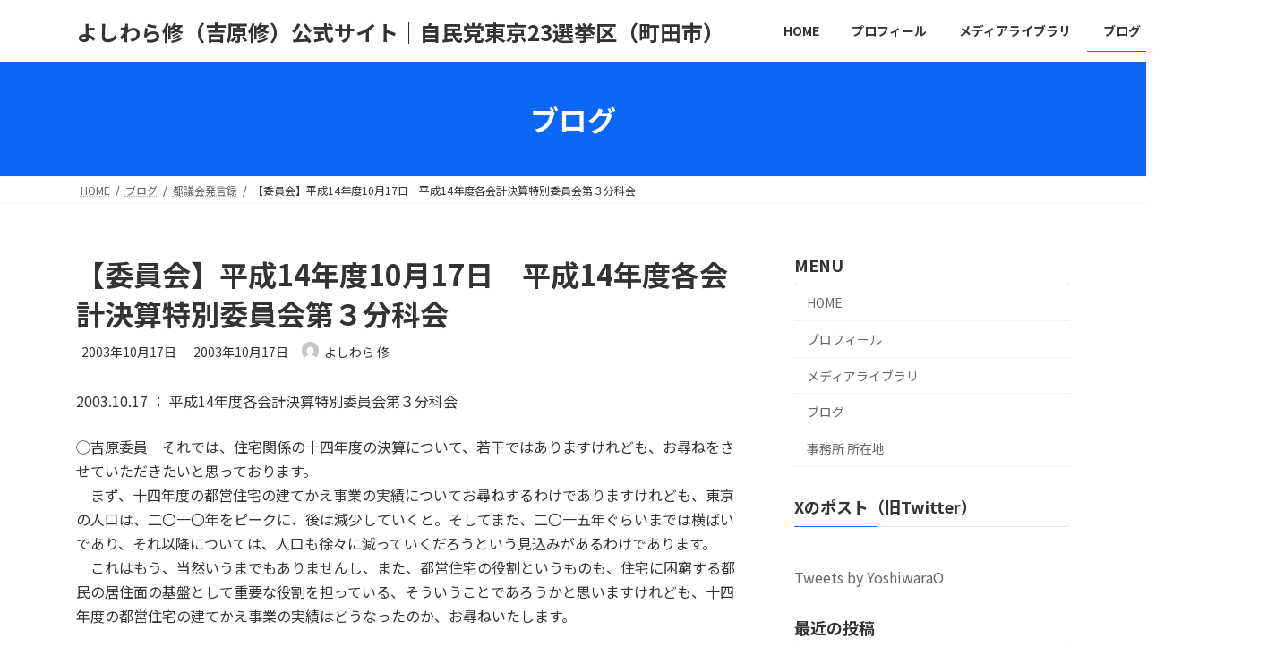

--- FILE ---
content_type: text/html; charset=UTF-8
request_url: https://www.yoshiwara.jp/archives/951
body_size: 20992
content:

<!DOCTYPE html>
<html lang="ja">
<head>
<meta charset="utf-8">
<meta http-equiv="X-UA-Compatible" content="IE=edge">
<meta name="viewport" content="width=device-width, initial-scale=1">

<title>【委員会】平成14年度10月17日　平成14年度各会計決算特別委員会第３分科会 | よしわら修（吉原修）公式サイト｜自民党東京23選挙区（町田市）</title>
<meta name='robots' content='max-image-preview:large' />
<link rel='dns-prefetch' href='//webfonts.xserver.jp' />
<link rel="alternate" type="application/rss+xml" title="よしわら修（吉原修）公式サイト｜自民党東京23選挙区（町田市） &raquo; フィード" href="https://www.yoshiwara.jp/feed" />
<link rel="alternate" type="application/rss+xml" title="よしわら修（吉原修）公式サイト｜自民党東京23選挙区（町田市） &raquo; コメントフィード" href="https://www.yoshiwara.jp/comments/feed" />
<link rel="alternate" type="application/rss+xml" title="よしわら修（吉原修）公式サイト｜自民党東京23選挙区（町田市） &raquo; 【委員会】平成14年度10月17日　平成14年度各会計決算特別委員会第３分科会 のコメントのフィード" href="https://www.yoshiwara.jp/archives/951/feed" />
<link rel="alternate" title="oEmbed (JSON)" type="application/json+oembed" href="https://www.yoshiwara.jp/wp-json/oembed/1.0/embed?url=https%3A%2F%2Fwww.yoshiwara.jp%2Farchives%2F951" />
<link rel="alternate" title="oEmbed (XML)" type="text/xml+oembed" href="https://www.yoshiwara.jp/wp-json/oembed/1.0/embed?url=https%3A%2F%2Fwww.yoshiwara.jp%2Farchives%2F951&#038;format=xml" />
<meta name="description" content="2003.10.17 ： 平成14年度各会計決算特別委員会第３分科会◯吉原委員　それでは、住宅関係の十四年度の決算について、若干ではありますけれども、お尋ねをさせていただきたいと思っております。　まず、十四年度の都営住宅の建てかえ事業の実績についてお尋ねするわけでありますけれども、東京の人口は、二〇一〇年をピークに、後は減少していくと。そしてまた、二〇一五年ぐらいまでは横ばいであり、それ以降については、人口も徐々に減っていくだろうという見込みがあるわけであります。　これはもう" /><style id='wp-img-auto-sizes-contain-inline-css' type='text/css'>
img:is([sizes=auto i],[sizes^="auto," i]){contain-intrinsic-size:3000px 1500px}
/*# sourceURL=wp-img-auto-sizes-contain-inline-css */
</style>
<link rel='stylesheet' id='vkExUnit_common_style-css' href='https://www.yoshiwara.jp/wp-content/plugins/vk-all-in-one-expansion-unit/assets/css/vkExUnit_style.css?ver=9.108.0.0' type='text/css' media='all' />
<style id='vkExUnit_common_style-inline-css' type='text/css'>
:root {--ver_page_top_button_url:url(https://www.yoshiwara.jp/wp-content/plugins/vk-all-in-one-expansion-unit/assets/images/to-top-btn-icon.svg);}@font-face {font-weight: normal;font-style: normal;font-family: "vk_sns";src: url("https://www.yoshiwara.jp/wp-content/plugins/vk-all-in-one-expansion-unit/inc/sns/icons/fonts/vk_sns.eot?-bq20cj");src: url("https://www.yoshiwara.jp/wp-content/plugins/vk-all-in-one-expansion-unit/inc/sns/icons/fonts/vk_sns.eot?#iefix-bq20cj") format("embedded-opentype"),url("https://www.yoshiwara.jp/wp-content/plugins/vk-all-in-one-expansion-unit/inc/sns/icons/fonts/vk_sns.woff?-bq20cj") format("woff"),url("https://www.yoshiwara.jp/wp-content/plugins/vk-all-in-one-expansion-unit/inc/sns/icons/fonts/vk_sns.ttf?-bq20cj") format("truetype"),url("https://www.yoshiwara.jp/wp-content/plugins/vk-all-in-one-expansion-unit/inc/sns/icons/fonts/vk_sns.svg?-bq20cj#vk_sns") format("svg");}
.veu_promotion-alert__content--text {border: 1px solid rgba(0,0,0,0.125);padding: 0.5em 1em;border-radius: var(--vk-size-radius);margin-bottom: var(--vk-margin-block-bottom);font-size: 0.875rem;}/* Alert Content部分に段落タグを入れた場合に最後の段落の余白を0にする */.veu_promotion-alert__content--text p:last-of-type{margin-bottom:0;margin-top: 0;}
/*# sourceURL=vkExUnit_common_style-inline-css */
</style>
<style id='wp-emoji-styles-inline-css' type='text/css'>

	img.wp-smiley, img.emoji {
		display: inline !important;
		border: none !important;
		box-shadow: none !important;
		height: 1em !important;
		width: 1em !important;
		margin: 0 0.07em !important;
		vertical-align: -0.1em !important;
		background: none !important;
		padding: 0 !important;
	}
/*# sourceURL=wp-emoji-styles-inline-css */
</style>
<style id='wp-block-library-inline-css' type='text/css'>
:root{--wp-block-synced-color:#7a00df;--wp-block-synced-color--rgb:122,0,223;--wp-bound-block-color:var(--wp-block-synced-color);--wp-editor-canvas-background:#ddd;--wp-admin-theme-color:#007cba;--wp-admin-theme-color--rgb:0,124,186;--wp-admin-theme-color-darker-10:#006ba1;--wp-admin-theme-color-darker-10--rgb:0,107,160.5;--wp-admin-theme-color-darker-20:#005a87;--wp-admin-theme-color-darker-20--rgb:0,90,135;--wp-admin-border-width-focus:2px}@media (min-resolution:192dpi){:root{--wp-admin-border-width-focus:1.5px}}.wp-element-button{cursor:pointer}:root .has-very-light-gray-background-color{background-color:#eee}:root .has-very-dark-gray-background-color{background-color:#313131}:root .has-very-light-gray-color{color:#eee}:root .has-very-dark-gray-color{color:#313131}:root .has-vivid-green-cyan-to-vivid-cyan-blue-gradient-background{background:linear-gradient(135deg,#00d084,#0693e3)}:root .has-purple-crush-gradient-background{background:linear-gradient(135deg,#34e2e4,#4721fb 50%,#ab1dfe)}:root .has-hazy-dawn-gradient-background{background:linear-gradient(135deg,#faaca8,#dad0ec)}:root .has-subdued-olive-gradient-background{background:linear-gradient(135deg,#fafae1,#67a671)}:root .has-atomic-cream-gradient-background{background:linear-gradient(135deg,#fdd79a,#004a59)}:root .has-nightshade-gradient-background{background:linear-gradient(135deg,#330968,#31cdcf)}:root .has-midnight-gradient-background{background:linear-gradient(135deg,#020381,#2874fc)}:root{--wp--preset--font-size--normal:16px;--wp--preset--font-size--huge:42px}.has-regular-font-size{font-size:1em}.has-larger-font-size{font-size:2.625em}.has-normal-font-size{font-size:var(--wp--preset--font-size--normal)}.has-huge-font-size{font-size:var(--wp--preset--font-size--huge)}.has-text-align-center{text-align:center}.has-text-align-left{text-align:left}.has-text-align-right{text-align:right}.has-fit-text{white-space:nowrap!important}#end-resizable-editor-section{display:none}.aligncenter{clear:both}.items-justified-left{justify-content:flex-start}.items-justified-center{justify-content:center}.items-justified-right{justify-content:flex-end}.items-justified-space-between{justify-content:space-between}.screen-reader-text{border:0;clip-path:inset(50%);height:1px;margin:-1px;overflow:hidden;padding:0;position:absolute;width:1px;word-wrap:normal!important}.screen-reader-text:focus{background-color:#ddd;clip-path:none;color:#444;display:block;font-size:1em;height:auto;left:5px;line-height:normal;padding:15px 23px 14px;text-decoration:none;top:5px;width:auto;z-index:100000}html :where(.has-border-color){border-style:solid}html :where([style*=border-top-color]){border-top-style:solid}html :where([style*=border-right-color]){border-right-style:solid}html :where([style*=border-bottom-color]){border-bottom-style:solid}html :where([style*=border-left-color]){border-left-style:solid}html :where([style*=border-width]){border-style:solid}html :where([style*=border-top-width]){border-top-style:solid}html :where([style*=border-right-width]){border-right-style:solid}html :where([style*=border-bottom-width]){border-bottom-style:solid}html :where([style*=border-left-width]){border-left-style:solid}html :where(img[class*=wp-image-]){height:auto;max-width:100%}:where(figure){margin:0 0 1em}html :where(.is-position-sticky){--wp-admin--admin-bar--position-offset:var(--wp-admin--admin-bar--height,0px)}@media screen and (max-width:600px){html :where(.is-position-sticky){--wp-admin--admin-bar--position-offset:0px}}
.vk-cols--reverse{flex-direction:row-reverse}.vk-cols--hasbtn{margin-bottom:0}.vk-cols--hasbtn>.row>.vk_gridColumn_item,.vk-cols--hasbtn>.wp-block-column{position:relative;padding-bottom:3em}.vk-cols--hasbtn>.row>.vk_gridColumn_item>.wp-block-buttons,.vk-cols--hasbtn>.row>.vk_gridColumn_item>.vk_button,.vk-cols--hasbtn>.wp-block-column>.wp-block-buttons,.vk-cols--hasbtn>.wp-block-column>.vk_button{position:absolute;bottom:0;width:100%}.vk-cols--fit.wp-block-columns{gap:0}.vk-cols--fit.wp-block-columns,.vk-cols--fit.wp-block-columns:not(.is-not-stacked-on-mobile){margin-top:0;margin-bottom:0;justify-content:space-between}.vk-cols--fit.wp-block-columns>.wp-block-column *:last-child,.vk-cols--fit.wp-block-columns:not(.is-not-stacked-on-mobile)>.wp-block-column *:last-child{margin-bottom:0}.vk-cols--fit.wp-block-columns>.wp-block-column>.wp-block-cover,.vk-cols--fit.wp-block-columns:not(.is-not-stacked-on-mobile)>.wp-block-column>.wp-block-cover{margin-top:0}.vk-cols--fit.wp-block-columns.has-background,.vk-cols--fit.wp-block-columns:not(.is-not-stacked-on-mobile).has-background{padding:0}@media(max-width: 599px){.vk-cols--fit.wp-block-columns:not(.has-background)>.wp-block-column:not(.has-background),.vk-cols--fit.wp-block-columns:not(.is-not-stacked-on-mobile):not(.has-background)>.wp-block-column:not(.has-background){padding-left:0 !important;padding-right:0 !important}}@media(min-width: 782px){.vk-cols--fit.wp-block-columns .block-editor-block-list__block.wp-block-column:not(:first-child),.vk-cols--fit.wp-block-columns>.wp-block-column:not(:first-child),.vk-cols--fit.wp-block-columns:not(.is-not-stacked-on-mobile) .block-editor-block-list__block.wp-block-column:not(:first-child),.vk-cols--fit.wp-block-columns:not(.is-not-stacked-on-mobile)>.wp-block-column:not(:first-child){margin-left:0}}@media(min-width: 600px)and (max-width: 781px){.vk-cols--fit.wp-block-columns .wp-block-column:nth-child(2n),.vk-cols--fit.wp-block-columns:not(.is-not-stacked-on-mobile) .wp-block-column:nth-child(2n){margin-left:0}.vk-cols--fit.wp-block-columns .wp-block-column:not(:only-child),.vk-cols--fit.wp-block-columns:not(.is-not-stacked-on-mobile) .wp-block-column:not(:only-child){flex-basis:50% !important}}.vk-cols--fit--gap1.wp-block-columns{gap:1px}@media(min-width: 600px)and (max-width: 781px){.vk-cols--fit--gap1.wp-block-columns .wp-block-column:not(:only-child){flex-basis:calc(50% - 1px) !important}}.vk-cols--fit.vk-cols--grid>.block-editor-block-list__block,.vk-cols--fit.vk-cols--grid>.wp-block-column,.vk-cols--fit.vk-cols--grid:not(.is-not-stacked-on-mobile)>.block-editor-block-list__block,.vk-cols--fit.vk-cols--grid:not(.is-not-stacked-on-mobile)>.wp-block-column{flex-basis:50%;box-sizing:border-box}@media(max-width: 599px){.vk-cols--fit.vk-cols--grid.vk-cols--grid--alignfull>.wp-block-column:nth-child(2)>.wp-block-cover,.vk-cols--fit.vk-cols--grid.vk-cols--grid--alignfull>.wp-block-column:nth-child(2)>.vk_outer,.vk-cols--fit.vk-cols--grid:not(.is-not-stacked-on-mobile).vk-cols--grid--alignfull>.wp-block-column:nth-child(2)>.wp-block-cover,.vk-cols--fit.vk-cols--grid:not(.is-not-stacked-on-mobile).vk-cols--grid--alignfull>.wp-block-column:nth-child(2)>.vk_outer{width:100vw;margin-right:calc((100% - 100vw)/2);margin-left:calc((100% - 100vw)/2)}}@media(min-width: 600px){.vk-cols--fit.vk-cols--grid.vk-cols--grid--alignfull>.wp-block-column:nth-child(2)>.wp-block-cover,.vk-cols--fit.vk-cols--grid.vk-cols--grid--alignfull>.wp-block-column:nth-child(2)>.vk_outer,.vk-cols--fit.vk-cols--grid:not(.is-not-stacked-on-mobile).vk-cols--grid--alignfull>.wp-block-column:nth-child(2)>.wp-block-cover,.vk-cols--fit.vk-cols--grid:not(.is-not-stacked-on-mobile).vk-cols--grid--alignfull>.wp-block-column:nth-child(2)>.vk_outer{margin-right:calc(100% - 50vw);width:50vw}}@media(min-width: 600px){.vk-cols--fit.vk-cols--grid.vk-cols--grid--alignfull.vk-cols--reverse>.wp-block-column,.vk-cols--fit.vk-cols--grid:not(.is-not-stacked-on-mobile).vk-cols--grid--alignfull.vk-cols--reverse>.wp-block-column{margin-left:0;margin-right:0}.vk-cols--fit.vk-cols--grid.vk-cols--grid--alignfull.vk-cols--reverse>.wp-block-column:nth-child(2)>.wp-block-cover,.vk-cols--fit.vk-cols--grid.vk-cols--grid--alignfull.vk-cols--reverse>.wp-block-column:nth-child(2)>.vk_outer,.vk-cols--fit.vk-cols--grid:not(.is-not-stacked-on-mobile).vk-cols--grid--alignfull.vk-cols--reverse>.wp-block-column:nth-child(2)>.wp-block-cover,.vk-cols--fit.vk-cols--grid:not(.is-not-stacked-on-mobile).vk-cols--grid--alignfull.vk-cols--reverse>.wp-block-column:nth-child(2)>.vk_outer{margin-left:calc(100% - 50vw)}}.vk-cols--menu h2,.vk-cols--menu h3,.vk-cols--menu h4,.vk-cols--menu h5{margin-bottom:.2em;text-shadow:#000 0 0 10px}.vk-cols--menu h2:first-child,.vk-cols--menu h3:first-child,.vk-cols--menu h4:first-child,.vk-cols--menu h5:first-child{margin-top:0}.vk-cols--menu p{margin-bottom:1rem;text-shadow:#000 0 0 10px}.vk-cols--menu .wp-block-cover__inner-container:last-child{margin-bottom:0}.vk-cols--fitbnrs .wp-block-column .wp-block-cover:hover img{filter:unset}.vk-cols--fitbnrs .wp-block-column .wp-block-cover:hover{background-color:unset}.vk-cols--fitbnrs .wp-block-column .wp-block-cover:hover .wp-block-cover__image-background{filter:unset !important}.vk-cols--fitbnrs .wp-block-cover .wp-block-cover__inner-container{position:absolute;height:100%;width:100%}.vk-cols--fitbnrs .vk_button{height:100%;margin:0}.vk-cols--fitbnrs .vk_button .vk_button_btn,.vk-cols--fitbnrs .vk_button .btn{height:100%;width:100%;border:none;box-shadow:none;background-color:unset !important;transition:unset}.vk-cols--fitbnrs .vk_button .vk_button_btn:hover,.vk-cols--fitbnrs .vk_button .btn:hover{transition:unset}.vk-cols--fitbnrs .vk_button .vk_button_btn:after,.vk-cols--fitbnrs .vk_button .btn:after{border:none}.vk-cols--fitbnrs .vk_button .vk_button_link_txt{width:100%;position:absolute;top:50%;left:50%;transform:translateY(-50%) translateX(-50%);font-size:2rem;text-shadow:#000 0 0 10px}.vk-cols--fitbnrs .vk_button .vk_button_link_subCaption{width:100%;position:absolute;top:calc(50% + 2.2em);left:50%;transform:translateY(-50%) translateX(-50%);text-shadow:#000 0 0 10px}@media(min-width: 992px){.vk-cols--media.wp-block-columns{gap:3rem}}.vk-fit-map figure{margin-bottom:0}.vk-fit-map iframe{position:relative;margin-bottom:0;display:block;max-height:400px;width:100vw}.vk-fit-map:is(.alignfull,.alignwide) div{max-width:100%}.vk-table--th--width25 :where(tr>*:first-child){width:25%}.vk-table--th--width30 :where(tr>*:first-child){width:30%}.vk-table--th--width35 :where(tr>*:first-child){width:35%}.vk-table--th--width40 :where(tr>*:first-child){width:40%}.vk-table--th--bg-bright :where(tr>*:first-child){background-color:var(--wp--preset--color--bg-secondary, rgba(0, 0, 0, 0.05))}@media(max-width: 599px){.vk-table--mobile-block :is(th,td){width:100%;display:block}.vk-table--mobile-block.wp-block-table table :is(th,td){border-top:none}}.vk-table--width--th25 :where(tr>*:first-child){width:25%}.vk-table--width--th30 :where(tr>*:first-child){width:30%}.vk-table--width--th35 :where(tr>*:first-child){width:35%}.vk-table--width--th40 :where(tr>*:first-child){width:40%}.no-margin{margin:0}@media(max-width: 599px){.wp-block-image.vk-aligncenter--mobile>.alignright{float:none;margin-left:auto;margin-right:auto}.vk-no-padding-horizontal--mobile{padding-left:0 !important;padding-right:0 !important}}
/* VK Color Palettes */:root{ --wp--preset--color--vk-color-primary:#0c67f9}/* --vk-color-primary is deprecated. */:root{ --vk-color-primary: var(--wp--preset--color--vk-color-primary);}:root{ --wp--preset--color--vk-color-primary-dark:#0952c7}/* --vk-color-primary-dark is deprecated. */:root{ --vk-color-primary-dark: var(--wp--preset--color--vk-color-primary-dark);}:root{ --wp--preset--color--vk-color-primary-vivid:#0d71ff}/* --vk-color-primary-vivid is deprecated. */:root{ --vk-color-primary-vivid: var(--wp--preset--color--vk-color-primary-vivid);}

/*# sourceURL=wp-block-library-inline-css */
</style><style id='wp-block-embed-inline-css' type='text/css'>
.wp-block-embed.alignleft,.wp-block-embed.alignright,.wp-block[data-align=left]>[data-type="core/embed"],.wp-block[data-align=right]>[data-type="core/embed"]{max-width:360px;width:100%}.wp-block-embed.alignleft .wp-block-embed__wrapper,.wp-block-embed.alignright .wp-block-embed__wrapper,.wp-block[data-align=left]>[data-type="core/embed"] .wp-block-embed__wrapper,.wp-block[data-align=right]>[data-type="core/embed"] .wp-block-embed__wrapper{min-width:280px}.wp-block-cover .wp-block-embed{min-height:240px;min-width:320px}.wp-block-embed{overflow-wrap:break-word}.wp-block-embed :where(figcaption){margin-bottom:1em;margin-top:.5em}.wp-block-embed iframe{max-width:100%}.wp-block-embed__wrapper{position:relative}.wp-embed-responsive .wp-has-aspect-ratio .wp-block-embed__wrapper:before{content:"";display:block;padding-top:50%}.wp-embed-responsive .wp-has-aspect-ratio iframe{bottom:0;height:100%;left:0;position:absolute;right:0;top:0;width:100%}.wp-embed-responsive .wp-embed-aspect-21-9 .wp-block-embed__wrapper:before{padding-top:42.85%}.wp-embed-responsive .wp-embed-aspect-18-9 .wp-block-embed__wrapper:before{padding-top:50%}.wp-embed-responsive .wp-embed-aspect-16-9 .wp-block-embed__wrapper:before{padding-top:56.25%}.wp-embed-responsive .wp-embed-aspect-4-3 .wp-block-embed__wrapper:before{padding-top:75%}.wp-embed-responsive .wp-embed-aspect-1-1 .wp-block-embed__wrapper:before{padding-top:100%}.wp-embed-responsive .wp-embed-aspect-9-16 .wp-block-embed__wrapper:before{padding-top:177.77%}.wp-embed-responsive .wp-embed-aspect-1-2 .wp-block-embed__wrapper:before{padding-top:200%}
/*# sourceURL=https://www.yoshiwara.jp/wp-includes/blocks/embed/style.min.css */
</style>
<style id='global-styles-inline-css' type='text/css'>
:root{--wp--preset--aspect-ratio--square: 1;--wp--preset--aspect-ratio--4-3: 4/3;--wp--preset--aspect-ratio--3-4: 3/4;--wp--preset--aspect-ratio--3-2: 3/2;--wp--preset--aspect-ratio--2-3: 2/3;--wp--preset--aspect-ratio--16-9: 16/9;--wp--preset--aspect-ratio--9-16: 9/16;--wp--preset--color--black: #000000;--wp--preset--color--cyan-bluish-gray: #abb8c3;--wp--preset--color--white: #ffffff;--wp--preset--color--pale-pink: #f78da7;--wp--preset--color--vivid-red: #cf2e2e;--wp--preset--color--luminous-vivid-orange: #ff6900;--wp--preset--color--luminous-vivid-amber: #fcb900;--wp--preset--color--light-green-cyan: #7bdcb5;--wp--preset--color--vivid-green-cyan: #00d084;--wp--preset--color--pale-cyan-blue: #8ed1fc;--wp--preset--color--vivid-cyan-blue: #0693e3;--wp--preset--color--vivid-purple: #9b51e0;--wp--preset--color--vk-color-primary: #0c67f9;--wp--preset--color--vk-color-primary-dark: #0952c7;--wp--preset--color--vk-color-primary-vivid: #0d71ff;--wp--preset--gradient--vivid-cyan-blue-to-vivid-purple: linear-gradient(135deg,rgba(6,147,227,1) 0%,rgb(155,81,224) 100%);--wp--preset--gradient--light-green-cyan-to-vivid-green-cyan: linear-gradient(135deg,rgb(122,220,180) 0%,rgb(0,208,130) 100%);--wp--preset--gradient--luminous-vivid-amber-to-luminous-vivid-orange: linear-gradient(135deg,rgba(252,185,0,1) 0%,rgba(255,105,0,1) 100%);--wp--preset--gradient--luminous-vivid-orange-to-vivid-red: linear-gradient(135deg,rgba(255,105,0,1) 0%,rgb(207,46,46) 100%);--wp--preset--gradient--very-light-gray-to-cyan-bluish-gray: linear-gradient(135deg,rgb(238,238,238) 0%,rgb(169,184,195) 100%);--wp--preset--gradient--cool-to-warm-spectrum: linear-gradient(135deg,rgb(74,234,220) 0%,rgb(151,120,209) 20%,rgb(207,42,186) 40%,rgb(238,44,130) 60%,rgb(251,105,98) 80%,rgb(254,248,76) 100%);--wp--preset--gradient--blush-light-purple: linear-gradient(135deg,rgb(255,206,236) 0%,rgb(152,150,240) 100%);--wp--preset--gradient--blush-bordeaux: linear-gradient(135deg,rgb(254,205,165) 0%,rgb(254,45,45) 50%,rgb(107,0,62) 100%);--wp--preset--gradient--luminous-dusk: linear-gradient(135deg,rgb(255,203,112) 0%,rgb(199,81,192) 50%,rgb(65,88,208) 100%);--wp--preset--gradient--pale-ocean: linear-gradient(135deg,rgb(255,245,203) 0%,rgb(182,227,212) 50%,rgb(51,167,181) 100%);--wp--preset--gradient--electric-grass: linear-gradient(135deg,rgb(202,248,128) 0%,rgb(113,206,126) 100%);--wp--preset--gradient--midnight: linear-gradient(135deg,rgb(2,3,129) 0%,rgb(40,116,252) 100%);--wp--preset--gradient--vivid-green-cyan-to-vivid-cyan-blue: linear-gradient(135deg,rgba(0,208,132,1) 0%,rgba(6,147,227,1) 100%);--wp--preset--font-size--small: 14px;--wp--preset--font-size--medium: 20px;--wp--preset--font-size--large: 24px;--wp--preset--font-size--x-large: 42px;--wp--preset--font-size--regular: 16px;--wp--preset--font-size--huge: 36px;--wp--preset--spacing--20: 0.44rem;--wp--preset--spacing--30: 0.67rem;--wp--preset--spacing--40: 1rem;--wp--preset--spacing--50: 1.5rem;--wp--preset--spacing--60: 2.25rem;--wp--preset--spacing--70: 3.38rem;--wp--preset--spacing--80: 5.06rem;--wp--preset--shadow--natural: 6px 6px 9px rgba(0, 0, 0, 0.2);--wp--preset--shadow--deep: 12px 12px 50px rgba(0, 0, 0, 0.4);--wp--preset--shadow--sharp: 6px 6px 0px rgba(0, 0, 0, 0.2);--wp--preset--shadow--outlined: 6px 6px 0px -3px rgb(255, 255, 255), 6px 6px rgb(0, 0, 0);--wp--preset--shadow--crisp: 6px 6px 0px rgb(0, 0, 0);}:where(.is-layout-flex){gap: 0.5em;}:where(.is-layout-grid){gap: 0.5em;}body .is-layout-flex{display: flex;}.is-layout-flex{flex-wrap: wrap;align-items: center;}.is-layout-flex > :is(*, div){margin: 0;}body .is-layout-grid{display: grid;}.is-layout-grid > :is(*, div){margin: 0;}:where(.wp-block-columns.is-layout-flex){gap: 2em;}:where(.wp-block-columns.is-layout-grid){gap: 2em;}:where(.wp-block-post-template.is-layout-flex){gap: 1.25em;}:where(.wp-block-post-template.is-layout-grid){gap: 1.25em;}.has-black-color{color: var(--wp--preset--color--black) !important;}.has-cyan-bluish-gray-color{color: var(--wp--preset--color--cyan-bluish-gray) !important;}.has-white-color{color: var(--wp--preset--color--white) !important;}.has-pale-pink-color{color: var(--wp--preset--color--pale-pink) !important;}.has-vivid-red-color{color: var(--wp--preset--color--vivid-red) !important;}.has-luminous-vivid-orange-color{color: var(--wp--preset--color--luminous-vivid-orange) !important;}.has-luminous-vivid-amber-color{color: var(--wp--preset--color--luminous-vivid-amber) !important;}.has-light-green-cyan-color{color: var(--wp--preset--color--light-green-cyan) !important;}.has-vivid-green-cyan-color{color: var(--wp--preset--color--vivid-green-cyan) !important;}.has-pale-cyan-blue-color{color: var(--wp--preset--color--pale-cyan-blue) !important;}.has-vivid-cyan-blue-color{color: var(--wp--preset--color--vivid-cyan-blue) !important;}.has-vivid-purple-color{color: var(--wp--preset--color--vivid-purple) !important;}.has-vk-color-primary-color{color: var(--wp--preset--color--vk-color-primary) !important;}.has-vk-color-primary-dark-color{color: var(--wp--preset--color--vk-color-primary-dark) !important;}.has-vk-color-primary-vivid-color{color: var(--wp--preset--color--vk-color-primary-vivid) !important;}.has-black-background-color{background-color: var(--wp--preset--color--black) !important;}.has-cyan-bluish-gray-background-color{background-color: var(--wp--preset--color--cyan-bluish-gray) !important;}.has-white-background-color{background-color: var(--wp--preset--color--white) !important;}.has-pale-pink-background-color{background-color: var(--wp--preset--color--pale-pink) !important;}.has-vivid-red-background-color{background-color: var(--wp--preset--color--vivid-red) !important;}.has-luminous-vivid-orange-background-color{background-color: var(--wp--preset--color--luminous-vivid-orange) !important;}.has-luminous-vivid-amber-background-color{background-color: var(--wp--preset--color--luminous-vivid-amber) !important;}.has-light-green-cyan-background-color{background-color: var(--wp--preset--color--light-green-cyan) !important;}.has-vivid-green-cyan-background-color{background-color: var(--wp--preset--color--vivid-green-cyan) !important;}.has-pale-cyan-blue-background-color{background-color: var(--wp--preset--color--pale-cyan-blue) !important;}.has-vivid-cyan-blue-background-color{background-color: var(--wp--preset--color--vivid-cyan-blue) !important;}.has-vivid-purple-background-color{background-color: var(--wp--preset--color--vivid-purple) !important;}.has-vk-color-primary-background-color{background-color: var(--wp--preset--color--vk-color-primary) !important;}.has-vk-color-primary-dark-background-color{background-color: var(--wp--preset--color--vk-color-primary-dark) !important;}.has-vk-color-primary-vivid-background-color{background-color: var(--wp--preset--color--vk-color-primary-vivid) !important;}.has-black-border-color{border-color: var(--wp--preset--color--black) !important;}.has-cyan-bluish-gray-border-color{border-color: var(--wp--preset--color--cyan-bluish-gray) !important;}.has-white-border-color{border-color: var(--wp--preset--color--white) !important;}.has-pale-pink-border-color{border-color: var(--wp--preset--color--pale-pink) !important;}.has-vivid-red-border-color{border-color: var(--wp--preset--color--vivid-red) !important;}.has-luminous-vivid-orange-border-color{border-color: var(--wp--preset--color--luminous-vivid-orange) !important;}.has-luminous-vivid-amber-border-color{border-color: var(--wp--preset--color--luminous-vivid-amber) !important;}.has-light-green-cyan-border-color{border-color: var(--wp--preset--color--light-green-cyan) !important;}.has-vivid-green-cyan-border-color{border-color: var(--wp--preset--color--vivid-green-cyan) !important;}.has-pale-cyan-blue-border-color{border-color: var(--wp--preset--color--pale-cyan-blue) !important;}.has-vivid-cyan-blue-border-color{border-color: var(--wp--preset--color--vivid-cyan-blue) !important;}.has-vivid-purple-border-color{border-color: var(--wp--preset--color--vivid-purple) !important;}.has-vk-color-primary-border-color{border-color: var(--wp--preset--color--vk-color-primary) !important;}.has-vk-color-primary-dark-border-color{border-color: var(--wp--preset--color--vk-color-primary-dark) !important;}.has-vk-color-primary-vivid-border-color{border-color: var(--wp--preset--color--vk-color-primary-vivid) !important;}.has-vivid-cyan-blue-to-vivid-purple-gradient-background{background: var(--wp--preset--gradient--vivid-cyan-blue-to-vivid-purple) !important;}.has-light-green-cyan-to-vivid-green-cyan-gradient-background{background: var(--wp--preset--gradient--light-green-cyan-to-vivid-green-cyan) !important;}.has-luminous-vivid-amber-to-luminous-vivid-orange-gradient-background{background: var(--wp--preset--gradient--luminous-vivid-amber-to-luminous-vivid-orange) !important;}.has-luminous-vivid-orange-to-vivid-red-gradient-background{background: var(--wp--preset--gradient--luminous-vivid-orange-to-vivid-red) !important;}.has-very-light-gray-to-cyan-bluish-gray-gradient-background{background: var(--wp--preset--gradient--very-light-gray-to-cyan-bluish-gray) !important;}.has-cool-to-warm-spectrum-gradient-background{background: var(--wp--preset--gradient--cool-to-warm-spectrum) !important;}.has-blush-light-purple-gradient-background{background: var(--wp--preset--gradient--blush-light-purple) !important;}.has-blush-bordeaux-gradient-background{background: var(--wp--preset--gradient--blush-bordeaux) !important;}.has-luminous-dusk-gradient-background{background: var(--wp--preset--gradient--luminous-dusk) !important;}.has-pale-ocean-gradient-background{background: var(--wp--preset--gradient--pale-ocean) !important;}.has-electric-grass-gradient-background{background: var(--wp--preset--gradient--electric-grass) !important;}.has-midnight-gradient-background{background: var(--wp--preset--gradient--midnight) !important;}.has-small-font-size{font-size: var(--wp--preset--font-size--small) !important;}.has-medium-font-size{font-size: var(--wp--preset--font-size--medium) !important;}.has-large-font-size{font-size: var(--wp--preset--font-size--large) !important;}.has-x-large-font-size{font-size: var(--wp--preset--font-size--x-large) !important;}
/*# sourceURL=global-styles-inline-css */
</style>

<style id='classic-theme-styles-inline-css' type='text/css'>
/*! This file is auto-generated */
.wp-block-button__link{color:#fff;background-color:#32373c;border-radius:9999px;box-shadow:none;text-decoration:none;padding:calc(.667em + 2px) calc(1.333em + 2px);font-size:1.125em}.wp-block-file__button{background:#32373c;color:#fff;text-decoration:none}
/*# sourceURL=/wp-includes/css/classic-themes.min.css */
</style>
<link rel='stylesheet' id='vk-swiper-style-css' href='https://www.yoshiwara.jp/wp-content/plugins/vk-blocks-pro/vendor/vektor-inc/vk-swiper/src/assets/css/swiper-bundle.min.css?ver=11.0.2' type='text/css' media='all' />
<link rel='stylesheet' id='lightning-common-style-css' href='https://www.yoshiwara.jp/wp-content/themes/lightning/_g3/assets/css/style.css?ver=14.15.2' type='text/css' media='all' />
<style id='lightning-common-style-inline-css' type='text/css'>
/* Lightning */:root {--vk-color-primary:#0c67f9;--vk-color-primary-dark:#0952c7;--vk-color-primary-vivid:#0d71ff;--g_nav_main_acc_icon_open_url:url(https://www.yoshiwara.jp/wp-content/themes/lightning/_g3/inc/vk-mobile-nav/package/images/vk-menu-acc-icon-open-black.svg);--g_nav_main_acc_icon_close_url: url(https://www.yoshiwara.jp/wp-content/themes/lightning/_g3/inc/vk-mobile-nav/package/images/vk-menu-close-black.svg);--g_nav_sub_acc_icon_open_url: url(https://www.yoshiwara.jp/wp-content/themes/lightning/_g3/inc/vk-mobile-nav/package/images/vk-menu-acc-icon-open-white.svg);--g_nav_sub_acc_icon_close_url: url(https://www.yoshiwara.jp/wp-content/themes/lightning/_g3/inc/vk-mobile-nav/package/images/vk-menu-close-white.svg);}
html{scroll-padding-top:var(--vk-size-admin-bar);}
/* vk-mobile-nav */:root {--vk-mobile-nav-menu-btn-bg-src: url("https://www.yoshiwara.jp/wp-content/themes/lightning/_g3/inc/vk-mobile-nav/package/images/vk-menu-btn-black.svg");--vk-mobile-nav-menu-btn-close-bg-src: url("https://www.yoshiwara.jp/wp-content/themes/lightning/_g3/inc/vk-mobile-nav/package/images/vk-menu-close-black.svg");--vk-menu-acc-icon-open-black-bg-src: url("https://www.yoshiwara.jp/wp-content/themes/lightning/_g3/inc/vk-mobile-nav/package/images/vk-menu-acc-icon-open-black.svg");--vk-menu-acc-icon-open-white-bg-src: url("https://www.yoshiwara.jp/wp-content/themes/lightning/_g3/inc/vk-mobile-nav/package/images/vk-menu-acc-icon-open-white.svg");--vk-menu-acc-icon-close-black-bg-src: url("https://www.yoshiwara.jp/wp-content/themes/lightning/_g3/inc/vk-mobile-nav/package/images/vk-menu-close-black.svg");--vk-menu-acc-icon-close-white-bg-src: url("https://www.yoshiwara.jp/wp-content/themes/lightning/_g3/inc/vk-mobile-nav/package/images/vk-menu-close-white.svg");}
/*# sourceURL=lightning-common-style-inline-css */
</style>
<link rel='stylesheet' id='lightning-design-style-css' href='https://www.yoshiwara.jp/wp-content/themes/lightning/_g3/design-skin/origin3/css/style.css?ver=14.15.2' type='text/css' media='all' />
<link rel='stylesheet' id='vk-blog-card-css' href='https://www.yoshiwara.jp/wp-content/themes/lightning/_g3/inc/vk-wp-oembed-blog-card/package/css/blog-card.css?ver=6.9' type='text/css' media='all' />
<link rel='stylesheet' id='veu-cta-css' href='https://www.yoshiwara.jp/wp-content/plugins/vk-all-in-one-expansion-unit/inc/call-to-action/package/assets/css/style.css?ver=9.108.0.0' type='text/css' media='all' />
<link rel='stylesheet' id='vk-blocks-build-css-css' href='https://www.yoshiwara.jp/wp-content/plugins/vk-blocks-pro/build/block-build.css?ver=1.103.0.0' type='text/css' media='all' />
<style id='vk-blocks-build-css-inline-css' type='text/css'>
:root {--vk_flow-arrow: url(https://www.yoshiwara.jp/wp-content/plugins/vk-blocks-pro/inc/vk-blocks/images/arrow_bottom.svg);--vk_image-mask-circle: url(https://www.yoshiwara.jp/wp-content/plugins/vk-blocks-pro/inc/vk-blocks/images/circle.svg);--vk_image-mask-wave01: url(https://www.yoshiwara.jp/wp-content/plugins/vk-blocks-pro/inc/vk-blocks/images/wave01.svg);--vk_image-mask-wave02: url(https://www.yoshiwara.jp/wp-content/plugins/vk-blocks-pro/inc/vk-blocks/images/wave02.svg);--vk_image-mask-wave03: url(https://www.yoshiwara.jp/wp-content/plugins/vk-blocks-pro/inc/vk-blocks/images/wave03.svg);--vk_image-mask-wave04: url(https://www.yoshiwara.jp/wp-content/plugins/vk-blocks-pro/inc/vk-blocks/images/wave04.svg);}

	:root {

		--vk-balloon-border-width:1px;

		--vk-balloon-speech-offset:-12px;
	}
	
/*# sourceURL=vk-blocks-build-css-inline-css */
</style>
<link rel='stylesheet' id='lightning-theme-style-css' href='https://www.yoshiwara.jp/wp-content/themes/lightning-child-sample/style.css?ver=14.15.2' type='text/css' media='all' />
<script type="text/javascript" id="vk-blocks/breadcrumb-script-js-extra">
/* <![CDATA[ */
var vkBreadcrumbSeparator = {"separator":""};
//# sourceURL=vk-blocks%2Fbreadcrumb-script-js-extra
/* ]]> */
</script>
<script type="text/javascript" src="https://www.yoshiwara.jp/wp-content/plugins/vk-blocks-pro/build/vk-breadcrumb.min.js?ver=1.103.0.0" id="vk-blocks/breadcrumb-script-js"></script>
<script type="text/javascript" src="https://www.yoshiwara.jp/wp-includes/js/jquery/jquery.min.js?ver=3.7.1" id="jquery-core-js"></script>
<script type="text/javascript" src="https://www.yoshiwara.jp/wp-includes/js/jquery/jquery-migrate.min.js?ver=3.4.1" id="jquery-migrate-js"></script>
<script type="text/javascript" src="//webfonts.xserver.jp/js/xserverv3.js?fadein=0&amp;ver=2.0.8" id="typesquare_std-js"></script>
<link rel="https://api.w.org/" href="https://www.yoshiwara.jp/wp-json/" /><link rel="alternate" title="JSON" type="application/json" href="https://www.yoshiwara.jp/wp-json/wp/v2/posts/951" /><link rel="EditURI" type="application/rsd+xml" title="RSD" href="https://www.yoshiwara.jp/xmlrpc.php?rsd" />
<meta name="generator" content="WordPress 6.9" />
<link rel="canonical" href="https://www.yoshiwara.jp/archives/951" />
<link rel='shortlink' href='https://www.yoshiwara.jp/?p=951' />
<!-- Analytics by WP Statistics - https://wp-statistics.com -->
<!-- [ VK All in One Expansion Unit OGP ] -->
<meta property="og:site_name" content="よしわら修（吉原修）公式サイト｜自民党東京23選挙区（町田市）" />
<meta property="og:url" content="https://www.yoshiwara.jp/archives/951" />
<meta property="og:title" content="【委員会】平成14年度10月17日　平成14年度各会計決算特別委員会第３分科会 | よしわら修（吉原修）公式サイト｜自民党東京23選挙区（町田市）" />
<meta property="og:description" content="2003.10.17 ： 平成14年度各会計決算特別委員会第３分科会◯吉原委員　それでは、住宅関係の十四年度の決算について、若干ではありますけれども、お尋ねをさせていただきたいと思っております。　まず、十四年度の都営住宅の建てかえ事業の実績についてお尋ねするわけでありますけれども、東京の人口は、二〇一〇年をピークに、後は減少していくと。そしてまた、二〇一五年ぐらいまでは横ばいであり、それ以降については、人口も徐々に減っていくだろうという見込みがあるわけであります。　これはもう" />
<meta property="og:type" content="article" />
<!-- [ / VK All in One Expansion Unit OGP ] -->
<!-- [ VK All in One Expansion Unit twitter card ] -->
<meta name="twitter:card" content="summary_large_image">
<meta name="twitter:description" content="2003.10.17 ： 平成14年度各会計決算特別委員会第３分科会◯吉原委員　それでは、住宅関係の十四年度の決算について、若干ではありますけれども、お尋ねをさせていただきたいと思っております。　まず、十四年度の都営住宅の建てかえ事業の実績についてお尋ねするわけでありますけれども、東京の人口は、二〇一〇年をピークに、後は減少していくと。そしてまた、二〇一五年ぐらいまでは横ばいであり、それ以降については、人口も徐々に減っていくだろうという見込みがあるわけであります。　これはもう">
<meta name="twitter:title" content="【委員会】平成14年度10月17日　平成14年度各会計決算特別委員会第３分科会 | よしわら修（吉原修）公式サイト｜自民党東京23選挙区（町田市）">
<meta name="twitter:url" content="https://www.yoshiwara.jp/archives/951">
	<meta name="twitter:domain" content="www.yoshiwara.jp">
	<!-- [ / VK All in One Expansion Unit twitter card ] -->
	<link rel="icon" href="https://www.yoshiwara.jp/wp-content/uploads/2021/09/fabicon.png" sizes="32x32" />
<link rel="icon" href="https://www.yoshiwara.jp/wp-content/uploads/2021/09/fabicon.png" sizes="192x192" />
<link rel="apple-touch-icon" href="https://www.yoshiwara.jp/wp-content/uploads/2021/09/fabicon.png" />
<meta name="msapplication-TileImage" content="https://www.yoshiwara.jp/wp-content/uploads/2021/09/fabicon.png" />
<!-- [ VK All in One Expansion Unit Article Structure Data ] --><script type="application/ld+json">{"@context":"https://schema.org/","@type":"Article","headline":"【委員会】平成14年度10月17日　平成14年度各会計決算特別委員会第３分科会","image":"","datePublished":"2003-10-17T11:58:00+09:00","dateModified":"2003-10-17T11:58:00+09:00","author":{"@type":"","name":"よしわら 修","url":"https://www.yoshiwara.jp/","sameAs":""}}</script><!-- [ / VK All in One Expansion Unit Article Structure Data ] --><link rel='stylesheet' id='add_google_fonts_noto_sans-css' href='https://fonts.googleapis.com/css2?family=Noto+Sans+JP%3Awght%40400%3B700&#038;display=swap&#038;ver=6.9' type='text/css' media='all' />
</head>
<body class="wp-singular post-template-default single single-post postid-951 single-format-standard wp-embed-responsive wp-theme-lightning wp-child-theme-lightning-child-sample vk-blocks sidebar-fix sidebar-fix-priority-top device-pc post-name-%e3%80%90%e5%a7%94%e5%93%a1%e4%bc%9a%e3%80%91%e5%b9%b3%e6%88%9014%e5%b9%b4%e5%ba%a610%e6%9c%8817%e6%97%a5%e3%80%80%e5%b9%b3%e6%88%9014%e5%b9%b4%e5%ba%a6%e5%90%84%e4%bc%9a%e8%a8%88%e6%b1%ba%e7%ae%97 post-type-post">
<a class="skip-link screen-reader-text" href="#main">コンテンツへスキップ</a>
<a class="skip-link screen-reader-text" href="#vk-mobile-nav">ナビゲーションに移動</a>

<header id="site-header" class="site-header site-header--layout--nav-float">
		<div id="site-header-container" class="site-header-container container">

				<div class="site-header-logo">
		<a href="https://www.yoshiwara.jp/">
			<span>よしわら修（吉原修）公式サイト｜自民党東京23選挙区（町田市）</span>
		</a>
		</div>

		
		<nav id="global-nav" class="global-nav global-nav--layout--float-right"><ul id="menu-yoshiwara" class="menu vk-menu-acc global-nav-list nav"><li id="menu-item-1461" class="menu-item menu-item-type-post_type menu-item-object-page menu-item-home"><a href="https://www.yoshiwara.jp/home2"><strong class="global-nav-name">HOME</strong></a></li>
<li id="menu-item-1037" class="menu-item menu-item-type-post_type menu-item-object-page"><a href="https://www.yoshiwara.jp/profile"><strong class="global-nav-name">プロフィール</strong></a></li>
<li id="menu-item-1421" class="menu-item menu-item-type-post_type menu-item-object-page"><a href="https://www.yoshiwara.jp/media"><strong class="global-nav-name">メディアライブラリ</strong></a></li>
<li id="menu-item-1616" class="menu-item menu-item-type-post_type menu-item-object-page current_page_parent current-menu-ancestor"><a href="https://www.yoshiwara.jp/blog"><strong class="global-nav-name">ブログ</strong></a></li>
<li id="menu-item-1488" class="menu-item menu-item-type-post_type menu-item-object-page"><a href="https://www.yoshiwara.jp/office"><strong class="global-nav-name">事務所 所在地</strong></a></li>
</ul></nav>	</div>
	</header>



	<div class="page-header"><div class="page-header-inner container">
<div class="page-header-title">ブログ</div></div></div><!-- [ /.page-header ] -->

	<!-- [ #breadcrumb ] --><div id="breadcrumb" class="breadcrumb"><div class="container"><ol class="breadcrumb-list" itemscope itemtype="https://schema.org/BreadcrumbList"><li class="breadcrumb-list__item breadcrumb-list__item--home" itemprop="itemListElement" itemscope itemtype="http://schema.org/ListItem"><a href="https://www.yoshiwara.jp" itemprop="item"><i class="fas fa-fw fa-home"></i><span itemprop="name">HOME</span></a><meta itemprop="position" content="1" /></li><li class="breadcrumb-list__item" itemprop="itemListElement" itemscope itemtype="http://schema.org/ListItem"><a href="https://www.yoshiwara.jp/blog" itemprop="item"><span itemprop="name">ブログ</span></a><meta itemprop="position" content="2" /></li><li class="breadcrumb-list__item" itemprop="itemListElement" itemscope itemtype="http://schema.org/ListItem"><a href="https://www.yoshiwara.jp/archives/category/togikai-archive" itemprop="item"><span itemprop="name">都議会発言録</span></a><meta itemprop="position" content="3" /></li><li class="breadcrumb-list__item" itemprop="itemListElement" itemscope itemtype="http://schema.org/ListItem"><span itemprop="name">【委員会】平成14年度10月17日　平成14年度各会計決算特別委員会第３分科会</span><meta itemprop="position" content="4" /></li></ol></div>
                </div>
                <!-- [ /#breadcrumb ] -->
                

<div class="site-body">
		<div class="site-body-container container">

		<div class="main-section main-section--col--two" id="main" role="main">
			
			<article id="post-951" class="entry entry-full post-951 post type-post status-publish format-standard hentry category-togikai-archive">

	
	
		<header class="entry-header">
			<h1 class="entry-title">
									【委員会】平成14年度10月17日　平成14年度各会計決算特別委員会第３分科会							</h1>
			<div class="entry-meta"><span class="entry-meta-item entry-meta-item-date">
			<i class="far fa-calendar-alt"></i>
			<span class="published">2003年10月17日</span>
			</span><span class="entry-meta-item entry-meta-item-updated">
			<i class="fas fa-history"></i>
			<span class="screen-reader-text">最終更新日時 : </span>
			<span class="updated">2003年10月17日</span>
			</span><span class="entry-meta-item entry-meta-item-author">
				<span class="vcard author"><span class="entry-meta-item-author-image"><img alt='' src='https://secure.gravatar.com/avatar/5e8e527d389fd0e9c68495704718f648bbcaa9dac0145ca3a945c4bc5953527a?s=30&#038;d=mm&#038;r=g' class='avatar avatar-30 photo' height='30' width='30' /></span><span class="fn">よしわら 修</span></span></span></div>		</header>

	
	
	<div class="entry-body">
				<p>2003.10.17 ： 平成14年度各会計決算特別委員会第３分科会</p>
<p>◯吉原委員　それでは、住宅関係の十四年度の決算について、若干ではありますけれども、お尋ねをさせていただきたいと思っております。<br />　まず、十四年度の都営住宅の建てかえ事業の実績についてお尋ねするわけでありますけれども、東京の人口は、二〇一〇年をピークに、後は減少していくと。そしてまた、二〇一五年ぐらいまでは横ばいであり、それ以降については、人口も徐々に減っていくだろうという見込みがあるわけであります。<br />　これはもう、当然いうまでもありませんし、また、都営住宅の役割というものも、住宅に困窮する都民の居住面の基盤として重要な役割を担っている、そういうことであろうかと思いますけれども、十四年度の都営住宅の建てかえ事業の実績はどうなったのか、お尋ねいたします。</p>
<p>◯青木住宅経営部長　平成十四年度の建てかえ実績でございますけれども、延べ十九団地三千八戸でございます。これにかかわる支出額は、約百九十七億七千万円でございます。</p>
<p>◯吉原委員　それでは、今後の建てかえ対象の戸数あるいは団地、どのぐらいあるのか。また、今年度、十五年度の建てかえ計画はどうなっているのか、お尋ねいたします。</p>
<p>◯青木住宅経営部長　今後の都営住宅等の建てかえ対象でございますけれども、昭和三十年代以前に建設されました住宅を中心といたしまして、約二百団地三万四千戸が対象となってございます。<br />　また、平成十五年度の建てかえ戸数につきましては、延べ十八団地三千戸を予定しているところでございます。</p>
<p>◯吉原委員　それでは、東京都の住宅政策審議会、十三年五月に答申があったわけでありますけれども、それに基づいて、昨年の、十四年の二月ですか、住宅マスタープランというものを発表されました。<br />　その中でも、これから都営住宅の管理戸数を抑制していくべきだ、そういう意見も中に組み込まれていたわけでありますけれども、都営住宅の管理戸数の抑制方針をそういった形で出してこられたんだろうと思いますけれども、今後についてはどういう形で建てかえを進めていくのか、お尋ねいたします。</p>
<p>◯青木住宅経営部長　今後の都営住宅等の建てかえに当たりましては、地域の実情や居住実態などを踏まえながら、従前の戸数以下に抑えることを基本といたしまして建てかえを進めてまいります。結果といたしまして、抑制が図られるものと考えております。</p>
<p>◯吉原委員　そうすると、そういうことのようでありますけれども、もう一方では、都営住宅の区市町村への移管というものも、これまで進めてこられたと思います。お話をお聞きいたしますと、平成元年から今日まで進めてこられた。主に当初は、区の方に対してそういう形で来たようでありますけれども、昨年あたりから、三多摩の方にもそういったお願いをされているようでございます。<br />　そういった意味では、今日までの、移管という形で各区市町村にお願いをされてきた、あるいは協議を続けてこられたんだろうと思いますけれども、その取り組みの中身というものをお伺いいたします。</p>
<p>◯高岡区市町村調整担当部長　特別区への都営住宅の移管につきましては、昭和五十六年一月の都区検討委員会、平成元年二月の都区協議会、平成十二年三月の都区制度改革実施大綱と、三次にわたる合意を経まして、各区と協議をしながら移管を進めてまいりました。<br />　また、市町村につきましては、平成十三年に開催されました市長会役員会及び町村会総会におきまして、都営住宅の移管は個別に協議し、合意した団地について移管することとされました。<br />　都といたしましては、住宅管理についての技術的支援やノウハウの提供を積極的に行うなど、移管の促進に努めてきたところでございます。</p>
<p>◯吉原委員　今の昭和三十年代の建てかえ、三万四千戸あるというお話だったと思います。そしてまた、今お話しいただきましたように、今日まで八千戸弱の移管を進めてこられたというお話のようでございますけれども、いずれにいたしましても、住宅政策審議会あるいはマスタープランの中でも、もう人口がある一定のところまでいくと確実に下がっていく、そういう見込みがあるわけでありますから、その二十六万戸の世帯に対する、これから少しずつ減らしていこう、そういう動きが当然あってしかるべきでありますし、住宅局としてはそれを、私自身は、各市町村にも、あるいは建てかえのときも積極的にやっていくべきだろうと思っております。<br />　そういった意味では、今お話をお聞きしますと、毎年、昭和三十年代につくられた、残っているものの建てかえを、三千戸ぐらいだろうと思いますけれども、進めていく、あるいは、同時に各区市町村に対して移管のお願いをしていく、この二本立てで少しずつ少しずつ減らしていこうという姿勢だろうと思うんです。<br />　しかしながら、管理移管のことについても、もう十数年、十五年近くたっているわけでありますし、私自身としては、皆さん、各市町村に対して熱心に、各区市町村にメリットになるような形でそれぞれ進めてこられたんだろうと思いますけれども、しかしながら、八千戸弱という数字をお聞きしますと、まあそんなに大して、成果が上がっているな──十四、五年かけた割にはどうなのかなという思いが一方であります。<br />　そしてまた、建てかえのときも、三万四千戸、三十年代の建物を建てかえる予定があるということでありますけれども、毎年決まり切って三千戸ずつ、あるいはもうちょっと前後するのかもしれませんけれども、そのぐらいずつやっていくということについては、二〇一五年以降は人口が減少していくというと、もう目の前に来ているその年数ではないかなと思うんですね。そうすると、もし皆さんがつくられた住宅マスタープランに沿ってやっていくとすれば、もう少しピッチを上げていく必要があるのではないかなと思うわけであります。<br />　そんな意味では、それぞれ局の皆さん、大変ご努力されているということもよくわかるわけでありますけれども、我々住民の代表としてみますと、局としてももう少しスピードアップしてもらいたいという思いがありますので、局長に、その辺のこれからの意気込みというものがもしあれば、お尋ねをさせていただきたいと思います。</p>
<p>◯高橋住宅局長　ご発言にもございましたけれども、住宅マスタープランにおきましては、人口、世帯が二〇一〇年あるいは二〇一五年以降減少していくと見込まれておりますことや、区市町村の役割の拡大を踏まえますと、都営住宅につきましては、今後建てかえやスーパーリフォームなど、現在ある住宅ストックの維持管理に重点を移して、供給、管理戸数を抑制していくことが求められるというふうにしてございます。<br />　都営住宅の新規の供給につきましては、既に平成十二年度から凍結をいたしまして、ストック有効活用の観点から、建てかえやスーパーリフォームに重点を移しております。また、建てかえにつきましては、平成十四年度から従前戸数を上限とすることといたしまして、現在その着実な実施に努めております。<br />　なお、地域での福祉サービスの向上に向けて取り組んでおります区市町村への移管につきましては、地域の実情を勘案した上で、地元自治体が安心して移管を受け入れられるよう、住宅管理のノウハウあるいは技術的な支援、こういったことに努めまして進めていきたいと考えております。<br />　こうした取り組みを着実に進めまして、抑制に努めていきたいというふうに考えております。</p>
<p>◯吉原委員　ぜひお願いをしたいと思います。今のお話ですと、従前戸数についてはそれなりにというお話でありますけれども、区市町村に移管については、やっぱり区市町村、私は町田出身でありますけれども、我々、地域の中に入ってみますと、本当にこれ、将来的に区市町村にとってプラスになるんだろうかという疑義を、やっぱりそれぞれの自治体の皆さん、お持ちの方がたくさんいらっしゃるんだろうと思うんですね。<br />　それは、確かに中身を見ますと、東京都については努力をされているという形で、それぞれの区市町村にお願いをしているということもよくわかるわけでありますけれども、それが進まないというのは、区市町村それぞれの自治体が、やっぱりそれに見合うメリットというものを大きく感じられていないんだろうと思うんです。<br />　お話はなかったかもしれませんけれども、たしか道府県だったかと思いますけれども、そこは五〇対五〇ぐらいの割合で公的住宅をそれぞれお持ちになっている。東京都の場合は、九五％だか六％が都営住宅であるというお話もお聞きしているわけでありますけれども、五〇対五〇、そこまでいいかどうかわかりませんけれども、もしそれを目標とするならば、今の移管の形であれば、到底まだまだ、足を踏み出したにすぎない位置にあるのではないかなと思うんですね。<br />　ですから、やっぱり区市町村ともよく協議をしていただいた中で、それぞれのメリットをそれぞれ見つけていただいて、それに向けてしっかりと前に前進できる、そういう方策を局の皆さんにぜひお考えになっていただきたいなと思って、その要望だけさせていただきまして、質問を終わらせていただきます。<br />　ありがとうございました。</p>
<div></div>
<div class="veu_followSet">
	<div class="followSet_body">
	<p class="followSet_title">＼ 最新情報をチェック ／</p>
<div class="follow_feedly"><a href="https://feedly.com/i/subscription/feed/https://www.yoshiwara.jp/feed/" target="blank"><img decoding="async" id="feedlyFollow" src="https://s3.feedly.com/img/follows/feedly-follow-rectangle-volume-small_2x.png" alt="follow us in feedly" width="66" height="20"></a></div>
</div><!-- [ /.followSet_body ] --></div>
<div class="veu_socialSet veu_socialSet-position-after veu_contentAddSection"><script>window.twttr=(function(d,s,id){var js,fjs=d.getElementsByTagName(s)[0],t=window.twttr||{};if(d.getElementById(id))return t;js=d.createElement(s);js.id=id;js.src="https://platform.twitter.com/widgets.js";fjs.parentNode.insertBefore(js,fjs);t._e=[];t.ready=function(f){t._e.push(f);};return t;}(document,"script","twitter-wjs"));</script><ul><li class="sb_facebook sb_icon"><a class="sb_icon_inner" href="//www.facebook.com/sharer.php?src=bm&u=https%3A%2F%2Fwww.yoshiwara.jp%2Farchives%2F951&amp;t=%E3%80%90%E5%A7%94%E5%93%A1%E4%BC%9A%E3%80%91%E5%B9%B3%E6%88%9014%E5%B9%B4%E5%BA%A610%E6%9C%8817%E6%97%A5%E3%80%80%E5%B9%B3%E6%88%9014%E5%B9%B4%E5%BA%A6%E5%90%84%E4%BC%9A%E8%A8%88%E6%B1%BA%E7%AE%97%E7%89%B9%E5%88%A5%E5%A7%94%E5%93%A1%E4%BC%9A%E7%AC%AC%EF%BC%93%E5%88%86%E7%A7%91%E4%BC%9A%20%7C%20%E3%82%88%E3%81%97%E3%82%8F%E3%82%89%E4%BF%AE%EF%BC%88%E5%90%89%E5%8E%9F%E4%BF%AE%EF%BC%89%E5%85%AC%E5%BC%8F%E3%82%B5%E3%82%A4%E3%83%88%EF%BD%9C%E8%87%AA%E6%B0%91%E5%85%9A%E6%9D%B1%E4%BA%AC23%E9%81%B8%E6%8C%99%E5%8C%BA%EF%BC%88%E7%94%BA%E7%94%B0%E5%B8%82%EF%BC%89" target="_blank" onclick="window.open(this.href,'FBwindow','width=650,height=450,menubar=no,toolbar=no,scrollbars=yes');return false;"><span class="vk_icon_w_r_sns_fb icon_sns"></span><span class="sns_txt">Facebook</span><span class="veu_count_sns_fb"></span></a></li><li class="sb_x_twitter sb_icon"><a class="sb_icon_inner" href="//twitter.com/intent/tweet?url=https%3A%2F%2Fwww.yoshiwara.jp%2Farchives%2F951&amp;text=%E3%80%90%E5%A7%94%E5%93%A1%E4%BC%9A%E3%80%91%E5%B9%B3%E6%88%9014%E5%B9%B4%E5%BA%A610%E6%9C%8817%E6%97%A5%E3%80%80%E5%B9%B3%E6%88%9014%E5%B9%B4%E5%BA%A6%E5%90%84%E4%BC%9A%E8%A8%88%E6%B1%BA%E7%AE%97%E7%89%B9%E5%88%A5%E5%A7%94%E5%93%A1%E4%BC%9A%E7%AC%AC%EF%BC%93%E5%88%86%E7%A7%91%E4%BC%9A%20%7C%20%E3%82%88%E3%81%97%E3%82%8F%E3%82%89%E4%BF%AE%EF%BC%88%E5%90%89%E5%8E%9F%E4%BF%AE%EF%BC%89%E5%85%AC%E5%BC%8F%E3%82%B5%E3%82%A4%E3%83%88%EF%BD%9C%E8%87%AA%E6%B0%91%E5%85%9A%E6%9D%B1%E4%BA%AC23%E9%81%B8%E6%8C%99%E5%8C%BA%EF%BC%88%E7%94%BA%E7%94%B0%E5%B8%82%EF%BC%89" target="_blank" ><span class="vk_icon_w_r_sns_x_twitter icon_sns"></span><span class="sns_txt">X</span></a></li><li class="sb_bluesky sb_icon"><a class="sb_icon_inner" href="https://bsky.app/intent/compose?text=%E3%80%90%E5%A7%94%E5%93%A1%E4%BC%9A%E3%80%91%E5%B9%B3%E6%88%9014%E5%B9%B4%E5%BA%A610%E6%9C%8817%E6%97%A5%E3%80%80%E5%B9%B3%E6%88%9014%E5%B9%B4%E5%BA%A6%E5%90%84%E4%BC%9A%E8%A8%88%E6%B1%BA%E7%AE%97%E7%89%B9%E5%88%A5%E5%A7%94%E5%93%A1%E4%BC%9A%E7%AC%AC%EF%BC%93%E5%88%86%E7%A7%91%E4%BC%9A%20%7C%20%E3%82%88%E3%81%97%E3%82%8F%E3%82%89%E4%BF%AE%EF%BC%88%E5%90%89%E5%8E%9F%E4%BF%AE%EF%BC%89%E5%85%AC%E5%BC%8F%E3%82%B5%E3%82%A4%E3%83%88%EF%BD%9C%E8%87%AA%E6%B0%91%E5%85%9A%E6%9D%B1%E4%BA%AC23%E9%81%B8%E6%8C%99%E5%8C%BA%EF%BC%88%E7%94%BA%E7%94%B0%E5%B8%82%EF%BC%89%0Ahttps%3A%2F%2Fwww.yoshiwara.jp%2Farchives%2F951" target="_blank" ><span class="vk_icon_w_r_sns_bluesky icon_sns"></span><span class="sns_txt">Bluesky</span></a></li></ul></div><!-- [ /.socialSet ] -->			</div>

	
	
	
	
		
				<div class="entry-footer">

					<div class="entry-meta-data-list"><dl><dt>カテゴリー</dt><dd><a href="https://www.yoshiwara.jp/archives/category/togikai-archive">都議会発言録</a></dd></dl></div>
				</div><!-- [ /.entry-footer ] -->

		
	
</article><!-- [ /#post-951 ] -->

		<div id="comments" class="comments-area">
	
		
		
		
			<div id="respond" class="comment-respond">
		<h3 id="reply-title" class="comment-reply-title">コメントを残す <small><a rel="nofollow" id="cancel-comment-reply-link" href="/archives/951#respond" style="display:none;">コメントをキャンセル</a></small></h3><form action="https://www.yoshiwara.jp/wp-comments-post.php" method="post" id="commentform" class="comment-form"><p class="comment-notes"><span id="email-notes">メールアドレスが公開されることはありません。</span> <span class="required-field-message"><span class="required">※</span> が付いている欄は必須項目です</span></p><p class="comment-form-comment"><label for="comment">コメント <span class="required">※</span></label> <textarea id="comment" name="comment" cols="45" rows="8" maxlength="65525" required="required"></textarea></p><p class="comment-form-author"><label for="author">名前 <span class="required">※</span></label> <input id="author" name="author" type="text" value="" size="30" maxlength="245" autocomplete="name" required="required" /></p>
<p class="comment-form-email"><label for="email">メール <span class="required">※</span></label> <input id="email" name="email" type="text" value="" size="30" maxlength="100" aria-describedby="email-notes" autocomplete="email" required="required" /></p>
<p class="comment-form-url"><label for="url">サイト</label> <input id="url" name="url" type="text" value="" size="30" maxlength="200" autocomplete="url" /></p>
<p class="comment-form-cookies-consent"><input id="wp-comment-cookies-consent" name="wp-comment-cookies-consent" type="checkbox" value="yes" /> <label for="wp-comment-cookies-consent">次回のコメントで使用するためブラウザーに自分の名前、メールアドレス、サイトを保存する。</label></p>
<p class="form-submit"><input name="submit" type="submit" id="submit" class="submit" value="コメントを送信" /> <input type='hidden' name='comment_post_ID' value='951' id='comment_post_ID' />
<input type='hidden' name='comment_parent' id='comment_parent' value='0' />
</p></form>	</div><!-- #respond -->
	
		</div><!-- #comments -->
	


<div class="vk_posts next-prev">

	<div class="vk_post-col-xs-12 vk_post-col-sm-12 vk_post-col-md-6"></div>
	<div id="post-949" class="vk_post vk_post-postType-post card card-intext vk_post-col-xs-12 vk_post-col-sm-12 vk_post-col-md-6 next-prev-next post-949 post type-post status-publish format-standard hentry category-togikai-archive"><a href="https://www.yoshiwara.jp/archives/949" class="card-intext-inner"><div class="vk_post_imgOuter" style="background-image:url(https://www.yoshiwara.jp/wp-content/themes/lightning/_g3/assets/images/no-image.png)"><div class="card-img-overlay"><span class="vk_post_imgOuter_singleTermLabel">次の記事</span></div><img src="https://www.yoshiwara.jp/wp-content/themes/lightning/_g3/assets/images/no-image.png" class="vk_post_imgOuter_img card-img-top" /></div><!-- [ /.vk_post_imgOuter ] --><div class="vk_post_body card-body"><h5 class="vk_post_title card-title">【委員会】平成15年10月23日　平成15年都市・環境委員会</h5><div class="vk_post_date card-date published">2003年10月23日</div></div><!-- [ /.card-body ] --></a></div><!-- [ /.card ] -->
	</div>
	
					</div><!-- [ /.main-section ] -->

		<div class="sub-section sub-section--col--two">
<aside class="widget widget_nav_menu" id="nav_menu-5"><h4 class="widget-title sub-section-title">MENU</h4><div class="menu-yoshiwara-container"><ul id="menu-yoshiwara-1" class="menu"><li id="menu-item-1461" class="menu-item menu-item-type-post_type menu-item-object-page menu-item-home menu-item-1461"><a href="https://www.yoshiwara.jp/home2">HOME</a></li>
<li id="menu-item-1037" class="menu-item menu-item-type-post_type menu-item-object-page menu-item-1037"><a href="https://www.yoshiwara.jp/profile">プロフィール</a></li>
<li id="menu-item-1421" class="menu-item menu-item-type-post_type menu-item-object-page menu-item-1421"><a href="https://www.yoshiwara.jp/media">メディアライブラリ</a></li>
<li id="menu-item-1616" class="menu-item menu-item-type-post_type menu-item-object-page current_page_parent menu-item-1616 current-menu-ancestor"><a href="https://www.yoshiwara.jp/blog">ブログ</a></li>
<li id="menu-item-1488" class="menu-item menu-item-type-post_type menu-item-object-page menu-item-1488"><a href="https://www.yoshiwara.jp/office">事務所 所在地</a></li>
</ul></div></aside><aside class="widget widget_vk_twitter_widget" id="vk_twitter_widget-4"><div class="vk-teitter-plugin"><h4 class="widget-title sub-section-title">Xのポスト（旧Twitter）</h4>	<a class="twitter-timeline" href="https://twitter.com/YoshiwaraO?ref_src=twsrc%5Etfw" data-height="300" data-theme="light" data-link-color="" data-chrome="noheader nofooter">
	</a>
		</div></aside><aside class="widget widget_block" id="block-33">
<figure class="wp-block-embed is-type-rich is-provider-twitter wp-block-embed-twitter"><div class="wp-block-embed__wrapper">
<a class="twitter-timeline" data-width="1140" data-height="1000" data-dnt="true" href="https://twitter.com/YoshiwaraO?ref_src=twsrc%5Etfw">Tweets by YoshiwaraO</a><script async src="https://platform.twitter.com/widgets.js" charset="utf-8"></script>
</div></figure>
</aside>
<aside class="widget widget_media">
<h4 class="sub-section-title">最近の投稿</h4>
<div class="vk_posts">
	<div id="post-1796" class="vk_post vk_post-postType-post media vk_post-col-xs-12 vk_post-col-sm-12 vk_post-col-lg-12 vk_post-col-xl-12 post-1796 post type-post status-publish format-standard has-post-thumbnail hentry category-todays-diary"><div class="vk_post_imgOuter media-img" style="background-image:url(https://www.yoshiwara.jp/wp-content/uploads/2026/01/image-5-768x1024.png)"><a href="https://www.yoshiwara.jp/archives/1796"><div class="card-img-overlay"><span class="vk_post_imgOuter_singleTermLabel" style="color:#fff;background-color:#999999">今日のよしわら修！</span></div><img src="https://www.yoshiwara.jp/wp-content/uploads/2026/01/image-5-225x300.png" class="vk_post_imgOuter_img wp-post-image" sizes="auto, (max-width: 225px) 100vw, 225px" /></a></div><!-- [ /.vk_post_imgOuter ] --><div class="vk_post_body media-body"><h5 class="vk_post_title media-title"><a href="https://www.yoshiwara.jp/archives/1796">新年明けましておめでとうございます。</a></h5><div class="vk_post_date media-date published">2026年1月1日</div></div><!-- [ /.media-body ] --></div><!-- [ /.media ] --><div id="post-1807" class="vk_post vk_post-postType-post media vk_post-col-xs-12 vk_post-col-sm-12 vk_post-col-lg-12 vk_post-col-xl-12 post-1807 post type-post status-publish format-standard has-post-thumbnail hentry category-todays-diary"><div class="vk_post_imgOuter media-img" style="background-image:url(https://www.yoshiwara.jp/wp-content/uploads/2026/01/image-10-1024x577.png)"><a href="https://www.yoshiwara.jp/archives/1807"><div class="card-img-overlay"><span class="vk_post_imgOuter_singleTermLabel" style="color:#fff;background-color:#999999">今日のよしわら修！</span></div><img src="https://www.yoshiwara.jp/wp-content/uploads/2026/01/image-10-300x169.png" class="vk_post_imgOuter_img wp-post-image" sizes="auto, (max-width: 300px) 100vw, 300px" /></a></div><!-- [ /.vk_post_imgOuter ] --><div class="vk_post_body media-body"><h5 class="vk_post_title media-title"><a href="https://www.yoshiwara.jp/archives/1807">新日本プロレス町田大会</a></h5><div class="vk_post_date media-date published">2025年12月25日</div></div><!-- [ /.media-body ] --></div><!-- [ /.media ] --><div id="post-1799" class="vk_post vk_post-postType-post media vk_post-col-xs-12 vk_post-col-sm-12 vk_post-col-lg-12 vk_post-col-xl-12 post-1799 post type-post status-publish format-standard has-post-thumbnail hentry category-todays-diary"><div class="vk_post_imgOuter media-img" style="background-image:url(https://www.yoshiwara.jp/wp-content/uploads/2026/01/image-6.png)"><a href="https://www.yoshiwara.jp/archives/1799"><div class="card-img-overlay"><span class="vk_post_imgOuter_singleTermLabel" style="color:#fff;background-color:#999999">今日のよしわら修！</span></div><img src="https://www.yoshiwara.jp/wp-content/uploads/2026/01/image-6-300x225.png" class="vk_post_imgOuter_img wp-post-image" sizes="auto, (max-width: 300px) 100vw, 300px" /></a></div><!-- [ /.vk_post_imgOuter ] --><div class="vk_post_body media-body"><h5 class="vk_post_title media-title"><a href="https://www.yoshiwara.jp/archives/1799">「第17回剣道祭・第12回町田少年剣道大会」</a></h5><div class="vk_post_date media-date published">2025年12月10日</div></div><!-- [ /.media-body ] --></div><!-- [ /.media ] --><div id="post-1802" class="vk_post vk_post-postType-post media vk_post-col-xs-12 vk_post-col-sm-12 vk_post-col-lg-12 vk_post-col-xl-12 post-1802 post type-post status-publish format-standard has-post-thumbnail hentry category-todays-diary"><div class="vk_post_imgOuter media-img" style="background-image:url(https://www.yoshiwara.jp/wp-content/uploads/2026/01/image-7.png)"><a href="https://www.yoshiwara.jp/archives/1802"><div class="card-img-overlay"><span class="vk_post_imgOuter_singleTermLabel" style="color:#fff;background-color:#999999">今日のよしわら修！</span></div><img src="https://www.yoshiwara.jp/wp-content/uploads/2026/01/image-7-300x225.png" class="vk_post_imgOuter_img wp-post-image" sizes="auto, (max-width: 300px) 100vw, 300px" /></a></div><!-- [ /.vk_post_imgOuter ] --><div class="vk_post_body media-body"><h5 class="vk_post_title media-title"><a href="https://www.yoshiwara.jp/archives/1802">「町田市民秋季軟式野球大会」閉幕</a></h5><div class="vk_post_date media-date published">2025年11月26日</div></div><!-- [ /.media-body ] --></div><!-- [ /.media ] --><div id="post-1812" class="vk_post vk_post-postType-post media vk_post-col-xs-12 vk_post-col-sm-12 vk_post-col-lg-12 vk_post-col-xl-12 post-1812 post type-post status-publish format-standard has-post-thumbnail hentry category-todays-diary"><div class="vk_post_imgOuter media-img" style="background-image:url(https://www.yoshiwara.jp/wp-content/uploads/2026/01/image-11.png)"><a href="https://www.yoshiwara.jp/archives/1812"><div class="card-img-overlay"><span class="vk_post_imgOuter_singleTermLabel" style="color:#fff;background-color:#999999">今日のよしわら修！</span></div><img src="https://www.yoshiwara.jp/wp-content/uploads/2026/01/image-11-300x248.png" class="vk_post_imgOuter_img wp-post-image" sizes="auto, (max-width: 300px) 100vw, 300px" /></a></div><!-- [ /.vk_post_imgOuter ] --><div class="vk_post_body media-body"><h5 class="vk_post_title media-title"><a href="https://www.yoshiwara.jp/archives/1812">天皇杯優勝！</a></h5><div class="vk_post_date media-date published">2025年11月22日</div></div><!-- [ /.media-body ] --></div><!-- [ /.media ] --><div id="post-1792" class="vk_post vk_post-postType-post media vk_post-col-xs-12 vk_post-col-sm-12 vk_post-col-lg-12 vk_post-col-xl-12 post-1792 post type-post status-publish format-standard has-post-thumbnail hentry category-todays-diary"><div class="vk_post_imgOuter media-img" style="background-image:url(https://www.yoshiwara.jp/wp-content/uploads/2026/01/image-4-1024x578.png)"><a href="https://www.yoshiwara.jp/archives/1792"><div class="card-img-overlay"><span class="vk_post_imgOuter_singleTermLabel" style="color:#fff;background-color:#999999">今日のよしわら修！</span></div><img src="https://www.yoshiwara.jp/wp-content/uploads/2026/01/image-4-300x169.png" class="vk_post_imgOuter_img wp-post-image" sizes="auto, (max-width: 300px) 100vw, 300px" /></a></div><!-- [ /.vk_post_imgOuter ] --><div class="vk_post_body media-body"><h5 class="vk_post_title media-title"><a href="https://www.yoshiwara.jp/archives/1792">町田調理師専門学校のレストラン実習</a></h5><div class="vk_post_date media-date published">2025年10月27日</div></div><!-- [ /.media-body ] --></div><!-- [ /.media ] --><div id="post-1787" class="vk_post vk_post-postType-post media vk_post-col-xs-12 vk_post-col-sm-12 vk_post-col-lg-12 vk_post-col-xl-12 post-1787 post type-post status-publish format-standard has-post-thumbnail hentry category-todays-diary"><div class="vk_post_imgOuter media-img" style="background-image:url(https://www.yoshiwara.jp/wp-content/uploads/2026/01/image-2-1024x576.png)"><a href="https://www.yoshiwara.jp/archives/1787"><div class="card-img-overlay"><span class="vk_post_imgOuter_singleTermLabel" style="color:#fff;background-color:#999999">今日のよしわら修！</span></div><img src="https://www.yoshiwara.jp/wp-content/uploads/2026/01/image-2-300x169.png" class="vk_post_imgOuter_img wp-post-image" sizes="auto, (max-width: 300px) 100vw, 300px" /></a></div><!-- [ /.vk_post_imgOuter ] --><div class="vk_post_body media-body"><h5 class="vk_post_title media-title"><a href="https://www.yoshiwara.jp/archives/1787">まちだ体操祭</a></h5><div class="vk_post_date media-date published">2025年10月26日</div></div><!-- [ /.media-body ] --></div><!-- [ /.media ] --><div id="post-1778" class="vk_post vk_post-postType-post media vk_post-col-xs-12 vk_post-col-sm-12 vk_post-col-lg-12 vk_post-col-xl-12 post-1778 post type-post status-publish format-standard has-post-thumbnail hentry category-todays-diary"><div class="vk_post_imgOuter media-img" style="background-image:url(https://www.yoshiwara.jp/wp-content/uploads/2025/10/image-8.png)"><a href="https://www.yoshiwara.jp/archives/1778"><div class="card-img-overlay"><span class="vk_post_imgOuter_singleTermLabel" style="color:#fff;background-color:#999999">今日のよしわら修！</span></div><img src="https://www.yoshiwara.jp/wp-content/uploads/2025/10/image-8-300x199.png" class="vk_post_imgOuter_img wp-post-image" sizes="auto, (max-width: 300px) 100vw, 300px" /></a></div><!-- [ /.vk_post_imgOuter ] --><div class="vk_post_body media-body"><h5 class="vk_post_title media-title"><a href="https://www.yoshiwara.jp/archives/1778">地域の例大祭</a></h5><div class="vk_post_date media-date published">2025年10月15日</div></div><!-- [ /.media-body ] --></div><!-- [ /.media ] --><div id="post-1759" class="vk_post vk_post-postType-post media vk_post-col-xs-12 vk_post-col-sm-12 vk_post-col-lg-12 vk_post-col-xl-12 post-1759 post type-post status-publish format-standard has-post-thumbnail hentry category-todays-diary"><div class="vk_post_imgOuter media-img" style="background-image:url(https://www.yoshiwara.jp/wp-content/uploads/2025/09/image-24.png)"><a href="https://www.yoshiwara.jp/archives/1759"><div class="card-img-overlay"><span class="vk_post_imgOuter_singleTermLabel" style="color:#fff;background-color:#999999">今日のよしわら修！</span></div><img src="https://www.yoshiwara.jp/wp-content/uploads/2025/09/image-24-300x208.png" class="vk_post_imgOuter_img wp-post-image" sizes="auto, (max-width: 300px) 100vw, 300px" /></a></div><!-- [ /.vk_post_imgOuter ] --><div class="vk_post_body media-body"><h5 class="vk_post_title media-title"><a href="https://www.yoshiwara.jp/archives/1759">日本建築学会大会に参加してきました。</a></h5><div class="vk_post_date media-date published">2025年9月14日</div></div><!-- [ /.media-body ] --></div><!-- [ /.media ] --><div id="post-1752" class="vk_post vk_post-postType-post media vk_post-col-xs-12 vk_post-col-sm-12 vk_post-col-lg-12 vk_post-col-xl-12 post-1752 post type-post status-publish format-standard has-post-thumbnail hentry category-todays-diary"><div class="vk_post_imgOuter media-img" style="background-image:url(https://www.yoshiwara.jp/wp-content/uploads/2025/09/image-21.png)"><a href="https://www.yoshiwara.jp/archives/1752"><div class="card-img-overlay"><span class="vk_post_imgOuter_singleTermLabel" style="color:#fff;background-color:#999999">今日のよしわら修！</span></div><img src="https://www.yoshiwara.jp/wp-content/uploads/2025/09/image-21-300x204.png" class="vk_post_imgOuter_img wp-post-image" sizes="auto, (max-width: 300px) 100vw, 300px" /></a></div><!-- [ /.vk_post_imgOuter ] --><div class="vk_post_body media-body"><h5 class="vk_post_title media-title"><a href="https://www.yoshiwara.jp/archives/1752">秋祭りに参加してきました。</a></h5><div class="vk_post_date media-date published">2025年9月6日</div></div><!-- [ /.media-body ] --></div><!-- [ /.media ] --></div>
</aside>

<aside class="widget widget_link_list">
<h4 class="sub-section-title">カテゴリー</h4>
<ul>
		<li class="cat-item cat-item-5"><a href="https://www.yoshiwara.jp/archives/category/message">ごあいさつ</a>
</li>
	<li class="cat-item cat-item-6"><a href="https://www.yoshiwara.jp/archives/category/internship">インターン</a>
</li>
	<li class="cat-item cat-item-7"><a href="https://www.yoshiwara.jp/archives/category/news">ニュース</a>
</li>
	<li class="cat-item cat-item-10"><a href="https://www.yoshiwara.jp/archives/category/todays-diary">今日のよしわら修！</a>
</li>
	<li class="cat-item cat-item-8"><a href="https://www.yoshiwara.jp/archives/category/%e5%ae%9f%e7%8f%be%e3%81%97%e3%81%be%e3%81%97%e3%81%9f">実現しました</a>
</li>
	<li class="cat-item cat-item-9"><a href="https://www.yoshiwara.jp/archives/category/%e6%9c%aa%e5%88%86%e9%a1%9e">未分類</a>
</li>
	<li class="cat-item cat-item-53"><a href="https://www.yoshiwara.jp/archives/category/next-machida">町田市長選挙</a>
</li>
	<li class="cat-item cat-item-11"><a href="https://www.yoshiwara.jp/archives/category/%e8%a6%81%e6%9c%9b%e6%b4%bb%e5%8b%95">要望活動</a>
</li>
	<li class="cat-item cat-item-12"><a href="https://www.yoshiwara.jp/archives/category/%e9%80%b2%e3%82%81%e3%81%a6%e3%81%84%e3%81%be%e3%81%99">進めています</a>
</li>
	<li class="cat-item cat-item-13"><a href="https://www.yoshiwara.jp/archives/category/togikai-archive">都議会発言録</a>
</li>
</ul>
</aside>

<aside class="widget widget_link_list">
<h4 class="sub-section-title">アーカイブ</h4>
<ul>
		<li><a href='https://www.yoshiwara.jp/archives/date/2026/01'>2026年1月</a></li>
	<li><a href='https://www.yoshiwara.jp/archives/date/2025/12'>2025年12月</a></li>
	<li><a href='https://www.yoshiwara.jp/archives/date/2025/11'>2025年11月</a></li>
	<li><a href='https://www.yoshiwara.jp/archives/date/2025/10'>2025年10月</a></li>
	<li><a href='https://www.yoshiwara.jp/archives/date/2025/09'>2025年9月</a></li>
	<li><a href='https://www.yoshiwara.jp/archives/date/2025/08'>2025年8月</a></li>
	<li><a href='https://www.yoshiwara.jp/archives/date/2025/07'>2025年7月</a></li>
	<li><a href='https://www.yoshiwara.jp/archives/date/2025/05'>2025年5月</a></li>
	<li><a href='https://www.yoshiwara.jp/archives/date/2025/04'>2025年4月</a></li>
	<li><a href='https://www.yoshiwara.jp/archives/date/2025/03'>2025年3月</a></li>
	<li><a href='https://www.yoshiwara.jp/archives/date/2025/02'>2025年2月</a></li>
	<li><a href='https://www.yoshiwara.jp/archives/date/2025/01'>2025年1月</a></li>
	<li><a href='https://www.yoshiwara.jp/archives/date/2024/10'>2024年10月</a></li>
	<li><a href='https://www.yoshiwara.jp/archives/date/2022/02'>2022年2月</a></li>
	<li><a href='https://www.yoshiwara.jp/archives/date/2022/01'>2022年1月</a></li>
	<li><a href='https://www.yoshiwara.jp/archives/date/2021/12'>2021年12月</a></li>
	<li><a href='https://www.yoshiwara.jp/archives/date/2021/11'>2021年11月</a></li>
	<li><a href='https://www.yoshiwara.jp/archives/date/2021/10'>2021年10月</a></li>
	<li><a href='https://www.yoshiwara.jp/archives/date/2021/03'>2021年3月</a></li>
	<li><a href='https://www.yoshiwara.jp/archives/date/2021/01'>2021年1月</a></li>
	<li><a href='https://www.yoshiwara.jp/archives/date/2020/12'>2020年12月</a></li>
	<li><a href='https://www.yoshiwara.jp/archives/date/2020/11'>2020年11月</a></li>
	<li><a href='https://www.yoshiwara.jp/archives/date/2020/10'>2020年10月</a></li>
	<li><a href='https://www.yoshiwara.jp/archives/date/2020/09'>2020年9月</a></li>
	<li><a href='https://www.yoshiwara.jp/archives/date/2020/08'>2020年8月</a></li>
	<li><a href='https://www.yoshiwara.jp/archives/date/2020/07'>2020年7月</a></li>
	<li><a href='https://www.yoshiwara.jp/archives/date/2020/05'>2020年5月</a></li>
	<li><a href='https://www.yoshiwara.jp/archives/date/2020/04'>2020年4月</a></li>
	<li><a href='https://www.yoshiwara.jp/archives/date/2020/03'>2020年3月</a></li>
	<li><a href='https://www.yoshiwara.jp/archives/date/2019/11'>2019年11月</a></li>
	<li><a href='https://www.yoshiwara.jp/archives/date/2019/08'>2019年8月</a></li>
	<li><a href='https://www.yoshiwara.jp/archives/date/2019/07'>2019年7月</a></li>
	<li><a href='https://www.yoshiwara.jp/archives/date/2019/06'>2019年6月</a></li>
	<li><a href='https://www.yoshiwara.jp/archives/date/2019/05'>2019年5月</a></li>
	<li><a href='https://www.yoshiwara.jp/archives/date/2019/04'>2019年4月</a></li>
	<li><a href='https://www.yoshiwara.jp/archives/date/2019/03'>2019年3月</a></li>
	<li><a href='https://www.yoshiwara.jp/archives/date/2019/02'>2019年2月</a></li>
	<li><a href='https://www.yoshiwara.jp/archives/date/2019/01'>2019年1月</a></li>
	<li><a href='https://www.yoshiwara.jp/archives/date/2018/12'>2018年12月</a></li>
	<li><a href='https://www.yoshiwara.jp/archives/date/2018/11'>2018年11月</a></li>
	<li><a href='https://www.yoshiwara.jp/archives/date/2018/10'>2018年10月</a></li>
	<li><a href='https://www.yoshiwara.jp/archives/date/2018/09'>2018年9月</a></li>
	<li><a href='https://www.yoshiwara.jp/archives/date/2018/08'>2018年8月</a></li>
	<li><a href='https://www.yoshiwara.jp/archives/date/2018/07'>2018年7月</a></li>
	<li><a href='https://www.yoshiwara.jp/archives/date/2018/06'>2018年6月</a></li>
	<li><a href='https://www.yoshiwara.jp/archives/date/2018/05'>2018年5月</a></li>
	<li><a href='https://www.yoshiwara.jp/archives/date/2018/04'>2018年4月</a></li>
	<li><a href='https://www.yoshiwara.jp/archives/date/2018/03'>2018年3月</a></li>
	<li><a href='https://www.yoshiwara.jp/archives/date/2018/02'>2018年2月</a></li>
	<li><a href='https://www.yoshiwara.jp/archives/date/2018/01'>2018年1月</a></li>
	<li><a href='https://www.yoshiwara.jp/archives/date/2017/12'>2017年12月</a></li>
	<li><a href='https://www.yoshiwara.jp/archives/date/2017/11'>2017年11月</a></li>
	<li><a href='https://www.yoshiwara.jp/archives/date/2017/10'>2017年10月</a></li>
	<li><a href='https://www.yoshiwara.jp/archives/date/2017/09'>2017年9月</a></li>
	<li><a href='https://www.yoshiwara.jp/archives/date/2017/08'>2017年8月</a></li>
	<li><a href='https://www.yoshiwara.jp/archives/date/2017/07'>2017年7月</a></li>
	<li><a href='https://www.yoshiwara.jp/archives/date/2017/06'>2017年6月</a></li>
	<li><a href='https://www.yoshiwara.jp/archives/date/2017/05'>2017年5月</a></li>
	<li><a href='https://www.yoshiwara.jp/archives/date/2017/04'>2017年4月</a></li>
	<li><a href='https://www.yoshiwara.jp/archives/date/2017/03'>2017年3月</a></li>
	<li><a href='https://www.yoshiwara.jp/archives/date/2017/01'>2017年1月</a></li>
	<li><a href='https://www.yoshiwara.jp/archives/date/2016/11'>2016年11月</a></li>
	<li><a href='https://www.yoshiwara.jp/archives/date/2016/10'>2016年10月</a></li>
	<li><a href='https://www.yoshiwara.jp/archives/date/2016/09'>2016年9月</a></li>
	<li><a href='https://www.yoshiwara.jp/archives/date/2016/08'>2016年8月</a></li>
	<li><a href='https://www.yoshiwara.jp/archives/date/2016/07'>2016年7月</a></li>
	<li><a href='https://www.yoshiwara.jp/archives/date/2016/04'>2016年4月</a></li>
	<li><a href='https://www.yoshiwara.jp/archives/date/2016/03'>2016年3月</a></li>
	<li><a href='https://www.yoshiwara.jp/archives/date/2016/02'>2016年2月</a></li>
	<li><a href='https://www.yoshiwara.jp/archives/date/2016/01'>2016年1月</a></li>
	<li><a href='https://www.yoshiwara.jp/archives/date/2015/12'>2015年12月</a></li>
	<li><a href='https://www.yoshiwara.jp/archives/date/2015/11'>2015年11月</a></li>
	<li><a href='https://www.yoshiwara.jp/archives/date/2015/10'>2015年10月</a></li>
	<li><a href='https://www.yoshiwara.jp/archives/date/2015/09'>2015年9月</a></li>
	<li><a href='https://www.yoshiwara.jp/archives/date/2015/08'>2015年8月</a></li>
	<li><a href='https://www.yoshiwara.jp/archives/date/2015/07'>2015年7月</a></li>
	<li><a href='https://www.yoshiwara.jp/archives/date/2015/06'>2015年6月</a></li>
	<li><a href='https://www.yoshiwara.jp/archives/date/2015/05'>2015年5月</a></li>
	<li><a href='https://www.yoshiwara.jp/archives/date/2015/04'>2015年4月</a></li>
	<li><a href='https://www.yoshiwara.jp/archives/date/2015/03'>2015年3月</a></li>
	<li><a href='https://www.yoshiwara.jp/archives/date/2015/02'>2015年2月</a></li>
	<li><a href='https://www.yoshiwara.jp/archives/date/2015/01'>2015年1月</a></li>
	<li><a href='https://www.yoshiwara.jp/archives/date/2014/12'>2014年12月</a></li>
	<li><a href='https://www.yoshiwara.jp/archives/date/2014/11'>2014年11月</a></li>
	<li><a href='https://www.yoshiwara.jp/archives/date/2014/10'>2014年10月</a></li>
	<li><a href='https://www.yoshiwara.jp/archives/date/2014/09'>2014年9月</a></li>
	<li><a href='https://www.yoshiwara.jp/archives/date/2014/08'>2014年8月</a></li>
	<li><a href='https://www.yoshiwara.jp/archives/date/2014/07'>2014年7月</a></li>
	<li><a href='https://www.yoshiwara.jp/archives/date/2014/06'>2014年6月</a></li>
	<li><a href='https://www.yoshiwara.jp/archives/date/2014/05'>2014年5月</a></li>
	<li><a href='https://www.yoshiwara.jp/archives/date/2014/04'>2014年4月</a></li>
	<li><a href='https://www.yoshiwara.jp/archives/date/2014/03'>2014年3月</a></li>
	<li><a href='https://www.yoshiwara.jp/archives/date/2014/02'>2014年2月</a></li>
	<li><a href='https://www.yoshiwara.jp/archives/date/2014/01'>2014年1月</a></li>
	<li><a href='https://www.yoshiwara.jp/archives/date/2013/12'>2013年12月</a></li>
	<li><a href='https://www.yoshiwara.jp/archives/date/2013/11'>2013年11月</a></li>
	<li><a href='https://www.yoshiwara.jp/archives/date/2013/10'>2013年10月</a></li>
	<li><a href='https://www.yoshiwara.jp/archives/date/2013/09'>2013年9月</a></li>
	<li><a href='https://www.yoshiwara.jp/archives/date/2013/08'>2013年8月</a></li>
	<li><a href='https://www.yoshiwara.jp/archives/date/2013/07'>2013年7月</a></li>
	<li><a href='https://www.yoshiwara.jp/archives/date/2013/06'>2013年6月</a></li>
	<li><a href='https://www.yoshiwara.jp/archives/date/2013/05'>2013年5月</a></li>
	<li><a href='https://www.yoshiwara.jp/archives/date/2013/04'>2013年4月</a></li>
	<li><a href='https://www.yoshiwara.jp/archives/date/2013/03'>2013年3月</a></li>
	<li><a href='https://www.yoshiwara.jp/archives/date/2013/02'>2013年2月</a></li>
	<li><a href='https://www.yoshiwara.jp/archives/date/2013/01'>2013年1月</a></li>
	<li><a href='https://www.yoshiwara.jp/archives/date/2012/12'>2012年12月</a></li>
	<li><a href='https://www.yoshiwara.jp/archives/date/2012/11'>2012年11月</a></li>
	<li><a href='https://www.yoshiwara.jp/archives/date/2012/10'>2012年10月</a></li>
	<li><a href='https://www.yoshiwara.jp/archives/date/2012/09'>2012年9月</a></li>
	<li><a href='https://www.yoshiwara.jp/archives/date/2012/08'>2012年8月</a></li>
	<li><a href='https://www.yoshiwara.jp/archives/date/2012/07'>2012年7月</a></li>
	<li><a href='https://www.yoshiwara.jp/archives/date/2012/06'>2012年6月</a></li>
	<li><a href='https://www.yoshiwara.jp/archives/date/2012/05'>2012年5月</a></li>
	<li><a href='https://www.yoshiwara.jp/archives/date/2012/04'>2012年4月</a></li>
	<li><a href='https://www.yoshiwara.jp/archives/date/2012/03'>2012年3月</a></li>
	<li><a href='https://www.yoshiwara.jp/archives/date/2012/02'>2012年2月</a></li>
	<li><a href='https://www.yoshiwara.jp/archives/date/2012/01'>2012年1月</a></li>
	<li><a href='https://www.yoshiwara.jp/archives/date/2011/12'>2011年12月</a></li>
	<li><a href='https://www.yoshiwara.jp/archives/date/2011/11'>2011年11月</a></li>
	<li><a href='https://www.yoshiwara.jp/archives/date/2011/08'>2011年8月</a></li>
	<li><a href='https://www.yoshiwara.jp/archives/date/2011/06'>2011年6月</a></li>
	<li><a href='https://www.yoshiwara.jp/archives/date/2011/05'>2011年5月</a></li>
	<li><a href='https://www.yoshiwara.jp/archives/date/2011/03'>2011年3月</a></li>
	<li><a href='https://www.yoshiwara.jp/archives/date/2011/02'>2011年2月</a></li>
	<li><a href='https://www.yoshiwara.jp/archives/date/2011/01'>2011年1月</a></li>
	<li><a href='https://www.yoshiwara.jp/archives/date/2010/12'>2010年12月</a></li>
	<li><a href='https://www.yoshiwara.jp/archives/date/2010/11'>2010年11月</a></li>
	<li><a href='https://www.yoshiwara.jp/archives/date/2010/09'>2010年9月</a></li>
	<li><a href='https://www.yoshiwara.jp/archives/date/2010/08'>2010年8月</a></li>
	<li><a href='https://www.yoshiwara.jp/archives/date/2010/06'>2010年6月</a></li>
	<li><a href='https://www.yoshiwara.jp/archives/date/2010/05'>2010年5月</a></li>
	<li><a href='https://www.yoshiwara.jp/archives/date/2010/04'>2010年4月</a></li>
	<li><a href='https://www.yoshiwara.jp/archives/date/2010/03'>2010年3月</a></li>
	<li><a href='https://www.yoshiwara.jp/archives/date/2010/02'>2010年2月</a></li>
	<li><a href='https://www.yoshiwara.jp/archives/date/2010/01'>2010年1月</a></li>
	<li><a href='https://www.yoshiwara.jp/archives/date/2009/12'>2009年12月</a></li>
	<li><a href='https://www.yoshiwara.jp/archives/date/2009/11'>2009年11月</a></li>
	<li><a href='https://www.yoshiwara.jp/archives/date/2009/10'>2009年10月</a></li>
	<li><a href='https://www.yoshiwara.jp/archives/date/2009/06'>2009年6月</a></li>
	<li><a href='https://www.yoshiwara.jp/archives/date/2009/04'>2009年4月</a></li>
	<li><a href='https://www.yoshiwara.jp/archives/date/2009/03'>2009年3月</a></li>
	<li><a href='https://www.yoshiwara.jp/archives/date/2009/01'>2009年1月</a></li>
	<li><a href='https://www.yoshiwara.jp/archives/date/2008/12'>2008年12月</a></li>
	<li><a href='https://www.yoshiwara.jp/archives/date/2008/11'>2008年11月</a></li>
	<li><a href='https://www.yoshiwara.jp/archives/date/2008/10'>2008年10月</a></li>
	<li><a href='https://www.yoshiwara.jp/archives/date/2008/09'>2008年9月</a></li>
	<li><a href='https://www.yoshiwara.jp/archives/date/2008/08'>2008年8月</a></li>
	<li><a href='https://www.yoshiwara.jp/archives/date/2008/07'>2008年7月</a></li>
	<li><a href='https://www.yoshiwara.jp/archives/date/2008/06'>2008年6月</a></li>
	<li><a href='https://www.yoshiwara.jp/archives/date/2008/01'>2008年1月</a></li>
	<li><a href='https://www.yoshiwara.jp/archives/date/2007/12'>2007年12月</a></li>
	<li><a href='https://www.yoshiwara.jp/archives/date/2007/11'>2007年11月</a></li>
	<li><a href='https://www.yoshiwara.jp/archives/date/2007/10'>2007年10月</a></li>
	<li><a href='https://www.yoshiwara.jp/archives/date/2007/08'>2007年8月</a></li>
	<li><a href='https://www.yoshiwara.jp/archives/date/2007/02'>2007年2月</a></li>
	<li><a href='https://www.yoshiwara.jp/archives/date/2007/01'>2007年1月</a></li>
	<li><a href='https://www.yoshiwara.jp/archives/date/2006/11'>2006年11月</a></li>
	<li><a href='https://www.yoshiwara.jp/archives/date/2006/09'>2006年9月</a></li>
	<li><a href='https://www.yoshiwara.jp/archives/date/2006/03'>2006年3月</a></li>
	<li><a href='https://www.yoshiwara.jp/archives/date/2006/01'>2006年1月</a></li>
	<li><a href='https://www.yoshiwara.jp/archives/date/2005/10'>2005年10月</a></li>
	<li><a href='https://www.yoshiwara.jp/archives/date/2005/09'>2005年9月</a></li>
	<li><a href='https://www.yoshiwara.jp/archives/date/2005/03'>2005年3月</a></li>
	<li><a href='https://www.yoshiwara.jp/archives/date/2004/11'>2004年11月</a></li>
	<li><a href='https://www.yoshiwara.jp/archives/date/2004/09'>2004年9月</a></li>
	<li><a href='https://www.yoshiwara.jp/archives/date/2004/08'>2004年8月</a></li>
	<li><a href='https://www.yoshiwara.jp/archives/date/2004/06'>2004年6月</a></li>
	<li><a href='https://www.yoshiwara.jp/archives/date/2004/05'>2004年5月</a></li>
	<li><a href='https://www.yoshiwara.jp/archives/date/2004/04'>2004年4月</a></li>
	<li><a href='https://www.yoshiwara.jp/archives/date/2004/03'>2004年3月</a></li>
	<li><a href='https://www.yoshiwara.jp/archives/date/2003/12'>2003年12月</a></li>
	<li><a href='https://www.yoshiwara.jp/archives/date/2003/11'>2003年11月</a></li>
	<li><a href='https://www.yoshiwara.jp/archives/date/2003/10'>2003年10月</a></li>
</ul>
</aside>
 </div><!-- [ /.sub-section ] -->

	</div><!-- [ /.site-body-container ] -->

	
</div><!-- [ /.site-body ] -->


<footer class="site-footer">

			<nav class="footer-nav"><div class="container"><ul id="menu-%e3%82%b5%e3%83%96%e3%83%a1%e3%83%8b%e3%83%a5%e3%83%bc" class="menu footer-nav-list nav nav--line"><li id="menu-item-1341" class="menu-item menu-item-type-custom menu-item-object-custom menu-item-1341"><a href="https://www.facebook.com/officeyoshiwara">FACEBOOK　　</a></li>
<li id="menu-item-1342" class="menu-item menu-item-type-custom menu-item-object-custom menu-item-1342"><a href="https://twitter.com/YoshiwaraO">Twitter</a></li>
</ul></div></nav>		
		
	
	<div class="container site-footer-copyright">
			<p>Copyright &copy; よしわら修（吉原修）公式サイト｜自民党東京23選挙区（町田市） All Rights Reserved.</p><p>Powered by <a href="https://wordpress.org/">WordPress</a> with <a href="https://wordpress.org/themes/lightning/" target="_blank" title="Free WordPress Theme Lightning">Lightning Theme</a> &amp; <a href="https://wordpress.org/plugins/vk-all-in-one-expansion-unit/" target="_blank">VK All in One Expansion Unit</a></p>	</div>
</footer> 
<div id="vk-mobile-nav-menu-btn" class="vk-mobile-nav-menu-btn">MENU</div><div class="vk-mobile-nav vk-mobile-nav-drop-in" id="vk-mobile-nav"><nav class="vk-mobile-nav-menu-outer" role="navigation"><ul id="menu-%e3%82%b5%e3%83%96%e3%83%a1%e3%83%8b%e3%83%a5%e3%83%bc-1" class="vk-menu-acc menu"><li class="menu-item menu-item-type-custom menu-item-object-custom menu-item-1341"><a href="https://www.facebook.com/officeyoshiwara">FACEBOOK　　</a></li>
<li class="menu-item menu-item-type-custom menu-item-object-custom menu-item-1342"><a href="https://twitter.com/YoshiwaraO">Twitter</a></li>
</ul></nav></div>
<script type="speculationrules">
{"prefetch":[{"source":"document","where":{"and":[{"href_matches":"/*"},{"not":{"href_matches":["/wp-*.php","/wp-admin/*","/wp-content/uploads/*","/wp-content/*","/wp-content/plugins/*","/wp-content/themes/lightning-child-sample/*","/wp-content/themes/lightning/_g3/*","/*\\?(.+)"]}},{"not":{"selector_matches":"a[rel~=\"nofollow\"]"}},{"not":{"selector_matches":".no-prefetch, .no-prefetch a"}}]},"eagerness":"conservative"}]}
</script>
<a href="#top" id="page_top" class="page_top_btn">PAGE TOP</a><script type="text/javascript" id="vkExUnit_master-js-js-extra">
/* <![CDATA[ */
var vkExOpt = {"ajax_url":"https://www.yoshiwara.jp/wp-admin/admin-ajax.php","hatena_entry":"https://www.yoshiwara.jp/wp-json/vk_ex_unit/v1/hatena_entry/","facebook_entry":"https://www.yoshiwara.jp/wp-json/vk_ex_unit/v1/facebook_entry/","facebook_count_enable":"","entry_count":"1","entry_from_post":"","homeUrl":"https://www.yoshiwara.jp/"};
//# sourceURL=vkExUnit_master-js-js-extra
/* ]]> */
</script>
<script type="text/javascript" src="https://www.yoshiwara.jp/wp-content/plugins/vk-all-in-one-expansion-unit/assets/js/all.min.js?ver=9.108.0.0" id="vkExUnit_master-js-js"></script>
<script type="text/javascript" src="https://www.yoshiwara.jp/wp-content/plugins/vk-blocks-pro/vendor/vektor-inc/vk-swiper/src/assets/js/swiper-bundle.min.js?ver=11.0.2" id="vk-swiper-script-js"></script>
<script type="text/javascript" id="vk-swiper-script-js-after">
/* <![CDATA[ */
var lightning_swiper = new Swiper('.lightning_swiper-container', {"slidesPerView":1,"spaceBetween":0,"loop":false,"autoplay":{"delay":"5000"},"pagination":{"el":".swiper-pagination","clickable":true},"navigation":{"nextEl":".swiper-button-next","prevEl":".swiper-button-prev"},"effect":"slide","speed":3000});
//# sourceURL=vk-swiper-script-js-after
/* ]]> */
</script>
<script type="text/javascript" src="https://www.yoshiwara.jp/wp-content/plugins/vk-blocks-pro/build/vk-slider.min.js?ver=1.103.0.0" id="vk-blocks-slider-js"></script>
<script type="text/javascript" src="https://www.yoshiwara.jp/wp-content/plugins/vk-blocks-pro/build/vk-accordion.min.js?ver=1.103.0.0" id="vk-blocks-accordion-js"></script>
<script type="text/javascript" src="https://www.yoshiwara.jp/wp-content/plugins/vk-blocks-pro/build/vk-animation.min.js?ver=1.103.0.0" id="vk-blocks-animation-js"></script>
<script type="text/javascript" src="https://www.yoshiwara.jp/wp-content/plugins/vk-blocks-pro/build/vk-breadcrumb.min.js?ver=1.103.0.0" id="vk-blocks-breadcrumb-js"></script>
<script type="text/javascript" src="https://www.yoshiwara.jp/wp-content/plugins/vk-blocks-pro/build/vk-faq2.min.js?ver=1.103.0.0" id="vk-blocks-faq2-js"></script>
<script type="text/javascript" src="https://www.yoshiwara.jp/wp-content/plugins/vk-blocks-pro/build/vk-fixed-display.min.js?ver=1.103.0.0" id="vk-blocks-fixed-display-js"></script>
<script type="text/javascript" src="https://www.yoshiwara.jp/wp-content/plugins/vk-blocks-pro/build/vk-tab.min.js?ver=1.103.0.0" id="vk-blocks-tab-js"></script>
<script type="text/javascript" src="https://www.yoshiwara.jp/wp-content/plugins/vk-blocks-pro/build/vk-table-of-contents-new.min.js?ver=1.103.0.0" id="vk-blocks-table-of-contents-new-js"></script>
<script type="text/javascript" src="https://www.yoshiwara.jp/wp-content/plugins/vk-blocks-pro/build/vk-post-list-slider.min.js?ver=1.103.0.0" id="vk-blocks-post-list-slider-js"></script>
<script type="text/javascript" id="lightning-js-js-extra">
/* <![CDATA[ */
var lightningOpt = {"header_scrool":"1","add_header_offset_margin":"1"};
//# sourceURL=lightning-js-js-extra
/* ]]> */
</script>
<script type="text/javascript" src="https://www.yoshiwara.jp/wp-content/themes/lightning/_g3/assets/js/main.js?ver=14.15.2" id="lightning-js-js"></script>
<script type="text/javascript" src="https://www.yoshiwara.jp/wp-includes/js/comment-reply.min.js?ver=6.9" id="comment-reply-js" async="async" data-wp-strategy="async" fetchpriority="low"></script>
<script type="text/javascript" src="https://www.yoshiwara.jp/wp-content/plugins/vk-all-in-one-expansion-unit/inc/smooth-scroll/js/smooth-scroll.min.js?ver=9.108.0.0" id="smooth-scroll-js-js"></script>
<script id="wp-emoji-settings" type="application/json">
{"baseUrl":"https://s.w.org/images/core/emoji/17.0.2/72x72/","ext":".png","svgUrl":"https://s.w.org/images/core/emoji/17.0.2/svg/","svgExt":".svg","source":{"concatemoji":"https://www.yoshiwara.jp/wp-includes/js/wp-emoji-release.min.js?ver=6.9"}}
</script>
<script type="module">
/* <![CDATA[ */
/*! This file is auto-generated */
const a=JSON.parse(document.getElementById("wp-emoji-settings").textContent),o=(window._wpemojiSettings=a,"wpEmojiSettingsSupports"),s=["flag","emoji"];function i(e){try{var t={supportTests:e,timestamp:(new Date).valueOf()};sessionStorage.setItem(o,JSON.stringify(t))}catch(e){}}function c(e,t,n){e.clearRect(0,0,e.canvas.width,e.canvas.height),e.fillText(t,0,0);t=new Uint32Array(e.getImageData(0,0,e.canvas.width,e.canvas.height).data);e.clearRect(0,0,e.canvas.width,e.canvas.height),e.fillText(n,0,0);const a=new Uint32Array(e.getImageData(0,0,e.canvas.width,e.canvas.height).data);return t.every((e,t)=>e===a[t])}function p(e,t){e.clearRect(0,0,e.canvas.width,e.canvas.height),e.fillText(t,0,0);var n=e.getImageData(16,16,1,1);for(let e=0;e<n.data.length;e++)if(0!==n.data[e])return!1;return!0}function u(e,t,n,a){switch(t){case"flag":return n(e,"\ud83c\udff3\ufe0f\u200d\u26a7\ufe0f","\ud83c\udff3\ufe0f\u200b\u26a7\ufe0f")?!1:!n(e,"\ud83c\udde8\ud83c\uddf6","\ud83c\udde8\u200b\ud83c\uddf6")&&!n(e,"\ud83c\udff4\udb40\udc67\udb40\udc62\udb40\udc65\udb40\udc6e\udb40\udc67\udb40\udc7f","\ud83c\udff4\u200b\udb40\udc67\u200b\udb40\udc62\u200b\udb40\udc65\u200b\udb40\udc6e\u200b\udb40\udc67\u200b\udb40\udc7f");case"emoji":return!a(e,"\ud83e\u1fac8")}return!1}function f(e,t,n,a){let r;const o=(r="undefined"!=typeof WorkerGlobalScope&&self instanceof WorkerGlobalScope?new OffscreenCanvas(300,150):document.createElement("canvas")).getContext("2d",{willReadFrequently:!0}),s=(o.textBaseline="top",o.font="600 32px Arial",{});return e.forEach(e=>{s[e]=t(o,e,n,a)}),s}function r(e){var t=document.createElement("script");t.src=e,t.defer=!0,document.head.appendChild(t)}a.supports={everything:!0,everythingExceptFlag:!0},new Promise(t=>{let n=function(){try{var e=JSON.parse(sessionStorage.getItem(o));if("object"==typeof e&&"number"==typeof e.timestamp&&(new Date).valueOf()<e.timestamp+604800&&"object"==typeof e.supportTests)return e.supportTests}catch(e){}return null}();if(!n){if("undefined"!=typeof Worker&&"undefined"!=typeof OffscreenCanvas&&"undefined"!=typeof URL&&URL.createObjectURL&&"undefined"!=typeof Blob)try{var e="postMessage("+f.toString()+"("+[JSON.stringify(s),u.toString(),c.toString(),p.toString()].join(",")+"));",a=new Blob([e],{type:"text/javascript"});const r=new Worker(URL.createObjectURL(a),{name:"wpTestEmojiSupports"});return void(r.onmessage=e=>{i(n=e.data),r.terminate(),t(n)})}catch(e){}i(n=f(s,u,c,p))}t(n)}).then(e=>{for(const n in e)a.supports[n]=e[n],a.supports.everything=a.supports.everything&&a.supports[n],"flag"!==n&&(a.supports.everythingExceptFlag=a.supports.everythingExceptFlag&&a.supports[n]);var t;a.supports.everythingExceptFlag=a.supports.everythingExceptFlag&&!a.supports.flag,a.supports.everything||((t=a.source||{}).concatemoji?r(t.concatemoji):t.wpemoji&&t.twemoji&&(r(t.twemoji),r(t.wpemoji)))});
//# sourceURL=https://www.yoshiwara.jp/wp-includes/js/wp-emoji-loader.min.js
/* ]]> */
</script>
<script type="text/javascript">
;(function(w,d){
	var load_contents=function(){
		var s=d.createElement('script');
		s.async='async';
		s.charset='utf-8';
		s.src='//platform.twitter.com/widgets.js';
		d.body.appendChild(s);
	};
	var f=function(){
		load_contents();
		w.removeEventListener('scroll',f,true);
	};
	var widget = d.getElementsByClassName("twitter-timeline")[0];
	var view_bottom = d.documentElement.scrollTop + d.documentElement.clientHeight;
	var widget_top = widget.getBoundingClientRect().top + w.scrollY;
	if ( widget_top < view_bottom) {
		load_contents();
	} else {
		w.addEventListener('scroll',f,true);
	}
})(window,document);
</script>
	</body>
</html>